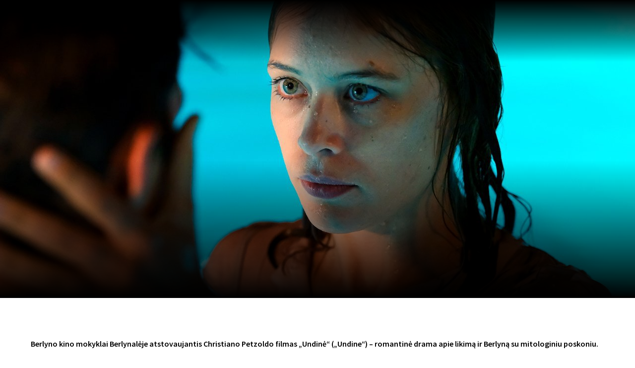

--- FILE ---
content_type: text/html; charset=UTF-8
request_url: https://scanorama.lt/en/news/christiano-petzoldo-undine-slapia-bet-ne-skysta-meiles-istorija
body_size: 124292
content:
<!DOCTYPE html>
<html xmlns:og="http://ogp.me/ns#" lang="en">

<head>
    
    <meta charset="utf-8" />
<meta name="viewport" content="width=device-width, initial-scale=1.0, maximum-scale=1.0" />


<meta property="og:type" content="website">
<meta property="og:site_name" content="Scanorama" />
<meta property="og:locale" content="en" />
<link rel="icon" type="image/x-icon" href="https://octafest.fra1.digitaloceanspaces.com/scanorama/festival-icons/favicon/favicon.ico">

<meta property="og:locale:alternate" content="lt" />
<meta property="og:locale:alternate" content="en" />

<meta property="title" content="Christiano Petzoldo „Undinė“: šlapia, bet ne skysta meilės istorija" />
<meta property="og:title" content="Christiano Petzoldo „Undinė“: šlapia, bet ne skysta meilės istorija" />

<meta property="description" content="Berlyno kino mokyklai Berlynalėje atstovaujantis Christiano Petzoldo filmas „Undinė“ („Undine“) – romantinė drama apie likimą ir Berlyną su..." />
<meta property="og:description" content="Berlyno kino mokyklai Berlynalėje atstovaujantis Christiano Petzoldo filmas „Undinė“ („Undine“) – romantinė drama apie likimą ir Berlyną su..." />


<meta property="og:url" content="https://scanorama.lt/en/news/christiano-petzoldo-undine-slapia-bet-ne-skysta-meiles-istorija" />

<meta property="og:image" content="https://octafest.fra1.digitaloceanspaces.com/scanorama/posts/christiano-petzoldo-undine-slapia-bet-ne-skysta-meiles-istorija/cover/e4f973d1-5fba-4487-bf05-4d4b2644e0fb.jpg" />
<meta property="og:image:width" content="1920" />
<meta property="og:image:height" content="600" />


<!-- Plausible Start -->
<script defer data-domain="scanorama.lt" src="https://plausible-octafest.themykolas.com/js/script.file-downloads.outbound-links.js"></script>
<script>window.plausible = window.plausible || function() { (window.plausible.q = window.plausible.q || []).push(arguments) }</script>
<!-- Plausible End -->
<script data-ad-client="ca-pub-4356914088411055" async src="https://pagead2.googlesyndication.com/pagead/js/adsbygoogle.js"></script>
<!-- Meta Pixel Code -->
<meta name="facebook-domain-verification" content="hyy883pvu7x7glh077hiecpd5ywb28" />
<script>
    ! function(f, b, e, v, n, t, s) {
        if (f.fbq) return;
        n = f.fbq = function() {
            n.callMethod ?
                n.callMethod.apply(n, arguments) : n.queue.push(arguments)
        };
        if (!f._fbq) f._fbq = n;
        n.push = n;
        n.loaded = !0;
        n.version = '2.0';
        n.queue = [];
        t = b.createElement(e);
        t.async = !0;
        t.src = v;
        s = b.getElementsByTagName(e)[0];
        s.parentNode.insertBefore(t, s)
    }(window, document, 'script',
        'https://connect.facebook.net/en_US/fbevents.js');
    fbq('init', '1454117305226858');
    fbq('track', 'PageView');
</script>
<noscript>
    <img height="1" width="1"
        src="https://www.facebook.com/tr?id=1454117305226858&ev=PageView&noscript=1" />
</noscript>
<!-- End Meta Pixel Code -->


<script type="text/javascript">
    var Ziggy = {
        namedRoutes: {"debugbar.openhandler":{"uri":"_debugbar\/open","methods":["GET","HEAD"],"domain":null},"debugbar.clockwork":{"uri":"_debugbar\/clockwork\/{id}","methods":["GET","HEAD"],"domain":null},"debugbar.telescope":{"uri":"_debugbar\/telescope\/{id}","methods":["GET","HEAD"],"domain":null},"debugbar.assets.css":{"uri":"_debugbar\/assets\/stylesheets","methods":["GET","HEAD"],"domain":null},"debugbar.assets.js":{"uri":"_debugbar\/assets\/javascript","methods":["GET","HEAD"],"domain":null},"debugbar.cache.delete":{"uri":"_debugbar\/cache\/{key}\/{tags?}","methods":["DELETE"],"domain":null},"generated::wf6N3DgKY8oROq30":{"uri":"larabug-api\/javascript-report","methods":["POST"],"domain":null},"stancl.tenancy.asset":{"uri":"tenancy\/assets\/{path?}","methods":["GET","HEAD"],"domain":null},"generated::Uh0dv8osovCO7C7q":{"uri":"\/","methods":["GET","HEAD"],"domain":"127.0.0.1"},"generated::MolEUuKvZjt7ua8Q":{"uri":"{any}","methods":["GET","HEAD"],"domain":"127.0.0.1"},"generated::f7YgfZkM8wjCsIrR":{"uri":"\/","methods":["GET","HEAD"],"domain":"localhost"},"generated::9nl96ANr576Cb7ib":{"uri":"{any}","methods":["GET","HEAD"],"domain":"localhost"},"generated::0NZwlOMNWqWuzaux":{"uri":"\/","methods":["GET","HEAD"],"domain":"octafest.com"},"generated::aDEqqWGWmKU5EMi7":{"uri":"{any}","methods":["GET","HEAD"],"domain":"octafest.com"},"generated::lJVgGFCkPcXivgtB":{"uri":"\/","methods":["GET","HEAD"],"domain":"octafest.test"},"generated::wbrM7qQPH5gZbiv4":{"uri":"{any}","methods":["GET","HEAD"],"domain":"octafest.test"},"generated::sKqAJH09vXENZ0oe":{"uri":"\/","methods":["GET","HEAD"],"domain":"www.octafest.com"},"generated::UmVIWNrqWZwy0fRM":{"uri":"{any}","methods":["GET","HEAD"],"domain":"www.octafest.com"},"generated::BO8WkcUGXXsSCEfG":{"uri":"login\/callback\/{provider}","methods":["GET","HEAD"],"domain":null},"login.provider":{"uri":"login-redirect\/{provider}\/{area}","methods":["GET","HEAD"],"domain":null},"register.provider":{"uri":"register-redirect\/{provider}\/{area}\/{token?}\/{email?}","methods":["GET","HEAD"],"domain":null},"generated::99PsjKBv3VAYuNqo":{"uri":"robots.txt","methods":["GET","HEAD"],"domain":null},"generated::IvIHsjNpuVaJQ9Sm":{"uri":"sitemap","methods":["GET","HEAD"],"domain":null},"generated::fz07wNTfr1lQzhJM":{"uri":"sitemap\/pages","methods":["GET","HEAD"],"domain":null},"generated::Q51yxPN2UqULOCYy":{"uri":"sitemap\/posts","methods":["GET","HEAD"],"domain":null},"generated::b2DPtFV6oj1nRcme":{"uri":"sitemap\/edition\/{edition}\/films","methods":["GET","HEAD"],"domain":null},"generated::UNPYMxLzDp4R2AlX":{"uri":"sitemap\/archive\/{edition}\/films","methods":["GET","HEAD"],"domain":null},"generated::BfTvoMbH4uMABtM8":{"uri":"sitemap.xml","methods":["GET","HEAD"],"domain":null},"generated::C8lnwaO0DOAJEMCr":{"uri":"sitemap\/pages.xml","methods":["GET","HEAD"],"domain":null},"generated::yHZxxJAHTmRMmOM3":{"uri":"sitemap\/posts.xml","methods":["GET","HEAD"],"domain":null},"generated::nLBqruIyFiQc1JZ4":{"uri":"sitemap\/edition\/{edition}\/films.xml","methods":["GET","HEAD"],"domain":null},"generated::URmppAQgbhMxnidA":{"uri":"sitemap\/archive\/{edition}\/films.xml","methods":["GET","HEAD"],"domain":null},"app.contact-us.store":{"uri":"contact-us","methods":["POST"],"domain":null},"app.volunteers.store":{"uri":"volunteers","methods":["POST"],"domain":null},"app.press-accreditation-form.store":{"uri":"press-accreditation-form","methods":["POST"],"domain":null},"app.audience-choice.store":{"uri":"audience-choice-form","methods":["POST"],"domain":null},"app.mailchimp-subscribe.store":{"uri":"mailchimp-subscribe","methods":["POST"],"domain":null},"app.film-submissions.store":{"uri":"film-submissions","methods":["POST"],"domain":null},"app.accreditation-scan.store":{"uri":"accreditation-scan\/{accreditation}","methods":["POST"],"domain":null},"app.":{"uri":"my-festival-area\/logout","methods":["POST"],"domain":null},"admin.403":{"uri":"admin\/403","methods":["GET","HEAD"],"domain":null},"admin.login":{"uri":"admin\/login","methods":["GET","HEAD"],"domain":null},"admin.":{"uri":"admin\/login","methods":["POST"],"domain":null},"admin.logout":{"uri":"admin\/logout","methods":["POST"],"domain":null},"admin.password.request":{"uri":"admin\/password\/reset","methods":["GET","HEAD"],"domain":null},"admin.password.email.sent":{"uri":"admin\/password\/reset\/sent\/{email}\/{status}","methods":["GET","HEAD"],"domain":null},"admin.password.email":{"uri":"admin\/password\/email","methods":["POST"],"domain":null},"admin.password.reset":{"uri":"admin\/password\/reset\/{token}\/{email}","methods":["GET","HEAD"],"domain":null},"admin.password.update":{"uri":"admin\/password\/reset","methods":["POST"],"domain":null},"admin.incorrect.link":{"uri":"admin\/incorrect-link","methods":["GET","HEAD"],"domain":null},"admin.register.step":{"uri":"admin\/register-setup\/{step}","methods":["GET","HEAD"],"domain":null},"admin.register.show.invite":{"uri":"admin\/register\/{token}\/{email}","methods":["GET","HEAD"],"domain":null},"admin.register.invited":{"uri":"admin\/register\/{token}","methods":["PUT"],"domain":null},"admin.index":{"uri":"admin","methods":["GET","HEAD"],"domain":null},"admin.icons-show.index":{"uri":"admin\/icons-show","methods":["GET","HEAD"],"domain":null},"admin.teams.index":{"uri":"admin\/teams","methods":["GET","HEAD"],"domain":null},"admin.user-team-reassign":{"uri":"admin\/user-team-reassign","methods":["GET","HEAD"],"domain":null},"admin.assign-user-to-team":{"uri":"admin\/assign-user-to-team\/{user}\/{team}","methods":["POST"],"domain":null},"admin.revoke-user-access":{"uri":"admin\/revoke-user-access\/{user}","methods":["DELETE"],"domain":null},"admin.teams.create":{"uri":"admin\/teams-create\/{type}\/create","methods":["GET","HEAD"],"domain":null},"admin.teams.store":{"uri":"admin\/teams-create\/{type}","methods":["POST"],"domain":null},"admin.team-visitors.show":{"uri":"admin\/teams\/visitors","methods":["GET","HEAD"],"domain":null},"admin.teams.show":{"uri":"admin\/teams\/{team}","methods":["GET","HEAD"],"domain":null},"admin.teams.edit":{"uri":"admin\/teams\/{team}\/edit","methods":["GET","HEAD"],"domain":null},"admin.teams.update":{"uri":"admin\/teams\/{team}","methods":["PUT"],"domain":null},"admin.teams.delete":{"uri":"admin\/teams\/{team}","methods":["DELETE"],"domain":null},"admin.team-invite-user.create":{"uri":"admin\/team-invite-user\/{team}","methods":["GET","HEAD"],"domain":null},"admin.team-invite-user.store":{"uri":"admin\/team-invite-user\/{team}","methods":["POST"],"domain":null},"admin.resend-user-invite":{"uri":"admin\/resend-user-invite\/{admin}","methods":["PUT"],"domain":null},"admin.admin-public-data-setup.update":{"uri":"admin\/users-public-data-setup\/{admin}","methods":["PUT"],"domain":null},"admin.admin-public-data-setup.edit":{"uri":"admin\/users-public-data-setup\/{admin}\/edit","methods":["GET","HEAD"],"domain":null},"admin.contact-details-setup.update":{"uri":"admin\/contact-details-setup\/{admin}","methods":["PUT"],"domain":null},"admin.contact-details-setup.edit":{"uri":"admin\/contact-details-setup\/{admin}\/edit","methods":["GET","HEAD"],"domain":null},"admin.admin-public-data.update":{"uri":"admin\/users-public-data\/{admin}","methods":["PUT"],"domain":null},"admin.admin-public-data.edit":{"uri":"admin\/users-public-data\/{admin}\/edit","methods":["GET","HEAD"],"domain":null},"admin.contact-details.update":{"uri":"admin\/contact-details\/{admin}","methods":["PUT"],"domain":null},"admin.contact-details.edit":{"uri":"admin\/contact-details\/{admin}\/edit","methods":["GET","HEAD"],"domain":null},"admin.user-password.update":{"uri":"admin\/user-password\/{admin}","methods":["PUT"],"domain":null},"admin.user-password.edit":{"uri":"admin\/user-password\/{admin}\/edit","methods":["GET","HEAD"],"domain":null},"admin.dashboard-user.update":{"uri":"admin\/dashboard-user\/{admin}","methods":["PUT"],"domain":null},"admin.dashboard-user.edit":{"uri":"admin\/dashboard-user\/{admin}\/edit","methods":["GET","HEAD"],"domain":null},"admin.generated::ySYIEn0U9lopOwoe":{"uri":"admin\/user-info\/accreditation\/{accreditation}","methods":["GET","HEAD"],"domain":null},"admin.generated::OziA4KoBt58bMG59":{"uri":"admin\/user-info\/{user}","methods":["GET","HEAD"],"domain":null},"admin.user-info.permissions.show":{"uri":"admin\/user-info\/{user}\/permission","methods":["GET","HEAD"],"domain":null},"admin.generated::AbbjlIceUhN0dwll":{"uri":"admin\/user-info\/{user}\/overview","methods":["GET","HEAD"],"domain":null},"admin.generated::j1r3Dm3aTGERLoHX":{"uri":"admin\/user-info\/{user}\/overview","methods":["POST"],"domain":null},"admin.generated::yBx0D6Tkg6zoUeJG":{"uri":"admin\/user-info\/{user}\/accreditation","methods":["GET","HEAD"],"domain":null},"admin.generated::h2mwJvigkJHm21Qr":{"uri":"admin\/user-info\/{user}\/approve-contact-details","methods":["GET","HEAD"],"domain":null},"admin.generated::atxNW3G0FgAV54zP":{"uri":"admin\/user-info\/{user}\/decline-contact-details","methods":["GET","HEAD"],"domain":null},"admin.off-season.index":{"uri":"admin\/off-season","methods":["GET","HEAD"],"domain":null},"admin.off-season-published.store":{"uri":"admin\/off-season-published","methods":["POST"],"domain":null},"admin.off-season-published.destroy":{"uri":"admin\/off-season-published","methods":["DELETE"],"domain":null},"admin.off-season-cities.index":{"uri":"admin\/off-season\/cities","methods":["GET","HEAD"],"domain":null},"admin.off-season-cities.store":{"uri":"admin\/off-season\/cities","methods":["POST"],"domain":null},"admin.off-season-cities.create":{"uri":"admin\/off-season\/cities\/create","methods":["GET","HEAD"],"domain":null},"admin.off-season-cities.destroy":{"uri":"admin\/off-season\/cities\/{city}","methods":["DELETE"],"domain":null},"admin.off-season-venues.store":{"uri":"admin\/off-season\/venues\/{city}","methods":["POST"],"domain":null},"admin.off-season-venues.create":{"uri":"admin\/off-season\/venues\/{city}\/create","methods":["GET","HEAD"],"domain":null},"admin.off-season-venues.destroy":{"uri":"admin\/off-season\/venues\/{city}\/{venue}","methods":["DELETE"],"domain":null},"admin.off-season-films.index":{"uri":"admin\/off-season\/films","methods":["GET","HEAD"],"domain":null},"admin.off-season-films.store":{"uri":"admin\/off-season\/films","methods":["POST"],"domain":null},"admin.off-season-films.create":{"uri":"admin\/off-season\/films\/create","methods":["GET","HEAD"],"domain":null},"admin.off-season-films.edit":{"uri":"admin\/off-season\/films\/{film}","methods":["GET","HEAD"],"domain":null},"admin.off-season-films.destroy":{"uri":"admin\/off-season\/films\/{film}","methods":["DELETE"],"domain":null},"admin.off-season-film-cities.store":{"uri":"admin\/off-season\/films-cities\/{film}","methods":["POST"],"domain":null},"admin.off-season-film-cities.create":{"uri":"admin\/off-season\/films-cities\/{film}\/create","methods":["GET","HEAD"],"domain":null},"admin.off-season-film-cities.destroy":{"uri":"admin\/off-season\/films-cities\/{film}\/{city}","methods":["DELETE"],"domain":null},"admin.off-season-film-city-screenings.store":{"uri":"admin\/off-season\/films-city-screenings\/{film}\/{city}","methods":["POST"],"domain":null},"admin.off-season-film-city-screenings.create":{"uri":"admin\/off-season\/films-city-screenings\/{film}\/{city}\/create","methods":["GET","HEAD"],"domain":null},"admin.off-season-film-city-screenings.edit":{"uri":"admin\/off-season\/films-city-screenings\/{film}\/{city}\/{screening}\/edit","methods":["GET","HEAD"],"domain":null},"admin.off-season-film-city-screenings.update":{"uri":"admin\/off-season\/films-city-screenings\/{film}\/{city}\/{screening}","methods":["PUT"],"domain":null},"admin.off-season-film-city-screenings.destroy":{"uri":"admin\/off-season\/films-city-screenings\/{film}\/{city}\/{screening}","methods":["DELETE"],"domain":null},"admin.competitions.index":{"uri":"admin\/competitions","methods":["GET","HEAD"],"domain":null},"admin.competition-awards.index":{"uri":"admin\/competition-awards","methods":["GET","HEAD"],"domain":null},"admin.competition-awards.store":{"uri":"admin\/competition-awards","methods":["POST"],"domain":null},"admin.competition-awards.create":{"uri":"admin\/competition-awards\/create","methods":["GET","HEAD"],"domain":null},"admin.competition-awards.update":{"uri":"admin\/competition-awards\/{award}","methods":["PUT"],"domain":null},"admin.competition-awards.edit":{"uri":"admin\/competition-awards\/{award}\/edit","methods":["GET","HEAD"],"domain":null},"admin.competition-awards.destroy":{"uri":"admin\/competition-awards\/{award}","methods":["DELETE"],"domain":null},"admin.competition-winners.index":{"uri":"admin\/competition-winners","methods":["GET","HEAD"],"domain":null},"admin.competition-winners.store":{"uri":"admin\/competition-winners","methods":["POST"],"domain":null},"admin.competition-winners.create":{"uri":"admin\/competition-winners\/create","methods":["GET","HEAD"],"domain":null},"admin.competition-winners.update":{"uri":"admin\/competition-winners\/{item}","methods":["PUT"],"domain":null},"admin.competition-winners.edit":{"uri":"admin\/competition-winners\/{item}\/edit","methods":["GET","HEAD"],"domain":null},"admin.competition-winners.destroy":{"uri":"admin\/competition-winners\/{item}","methods":["DELETE"],"domain":null},"admin.distribution.index":{"uri":"admin\/distribution","methods":["GET","HEAD"],"domain":null},"admin.distribution.update":{"uri":"admin\/distribution\/{distribution}","methods":["PUT"],"domain":null},"admin.distribution-covers.index":{"uri":"admin\/distribution\/{distribution}\/covers","methods":["GET","HEAD"],"domain":null},"admin.distribution-covers.update":{"uri":"admin\/distribution\/{distribution}\/covers","methods":["PUT"],"domain":null},"admin.published-distribution.store":{"uri":"admin\/distribution\/{distribution}\/published","methods":["POST"],"domain":null},"admin.published-distribution.destroy":{"uri":"admin\/distribution\/{distribution}\/published","methods":["DELETE"],"domain":null},"admin.distribution-vod.index":{"uri":"admin\/distribution\/{distribution}\/vod","methods":["GET","HEAD"],"domain":null},"admin.distribution-vod.store":{"uri":"admin\/distribution\/{distribution}\/vod","methods":["POST"],"domain":null},"admin.distribution-vod.create":{"uri":"admin\/distribution\/{distribution}\/vod\/create","methods":["GET","HEAD"],"domain":null},"admin.distribution-vod.update":{"uri":"admin\/distribution\/{distribution}\/vod\/{platform}","methods":["PUT"],"domain":null},"admin.distribution-vod.destroy":{"uri":"admin\/distribution\/{distribution}\/vod\/{platform}","methods":["DELETE"],"domain":null},"admin.distribution-vod.edit":{"uri":"admin\/distribution\/{distribution}\/vod\/{platform}\/edit","methods":["GET","HEAD"],"domain":null},"admin.distribution-films.index":{"uri":"admin\/distribution\/{distribution}\/films","methods":["GET","HEAD"],"domain":null},"admin.distribution-films.store":{"uri":"admin\/distribution\/{distribution}\/films","methods":["POST"],"domain":null},"admin.distribution-films.create":{"uri":"admin\/distribution\/{distribution}\/films\/create","methods":["GET","HEAD"],"domain":null},"admin.distribution-films.update":{"uri":"admin\/distribution\/{distribution}\/films\/{distributed_film}","methods":["PUT"],"domain":null},"admin.distribution-films.destroy":{"uri":"admin\/distribution\/{distribution}\/films\/{distributed_film}","methods":["DELETE"],"domain":null},"admin.distribution-films.edit":{"uri":"admin\/distribution\/{distribution}\/films\/{distributed_film}\/edit","methods":["GET","HEAD"],"domain":null},"admin.distribution-features.update":{"uri":"admin\/distribution\/{distribution}\/featured-films","methods":["PUT"],"domain":null},"admin.distribution-features.edit":{"uri":"admin\/distribution\/{distribution}\/featured-films\/edit","methods":["GET","HEAD"],"domain":null},"admin.festival-editions.index":{"uri":"admin\/festival-editions","methods":["GET","HEAD"],"domain":null},"admin.festival-editions.store":{"uri":"admin\/festival-editions","methods":["POST"],"domain":null},"admin.festival-editions.reorder":{"uri":"admin\/festival-editions\/reorder","methods":["POST"],"domain":null},"admin.festival-editions.create":{"uri":"admin\/festival-editions\/create","methods":["GET","HEAD"],"domain":null},"admin.festival-editions.show":{"uri":"admin\/festival-editions\/{edition}","methods":["GET","HEAD"],"domain":null},"admin.festival-editions.update":{"uri":"admin\/festival-editions\/{edition}","methods":["PUT"],"domain":null},"admin.festival-editions.destroy":{"uri":"admin\/festival-editions\/{edition}","methods":["DELETE"],"domain":null},"admin.festival-editions.edit":{"uri":"admin\/festival-editions\/{edition}\/edit","methods":["GET","HEAD"],"domain":null},"admin.active-edition.store":{"uri":"admin\/active-edition","methods":["POST"],"domain":null},"admin.active-edition.destroy":{"uri":"admin\/active-edition\/{edition}","methods":["DELETE"],"domain":null},"admin.published-edition-program.store":{"uri":"admin\/published-edition-program","methods":["POST"],"domain":null},"admin.published-edition-program.destroy":{"uri":"admin\/published-edition-program\/{edition}","methods":["DELETE"],"domain":null},"admin.published-edition-schedule.store":{"uri":"admin\/published-edition-schedule","methods":["POST"],"domain":null},"admin.published-edition-schedule.destroy":{"uri":"admin\/published-edition-schedule\/{edition}","methods":["DELETE"],"domain":null},"admin.edition-covers.index":{"uri":"admin\/festival-editions\/{edition}\/covers","methods":["GET","HEAD"],"domain":null},"admin.edition-covers.update":{"uri":"admin\/festival-editions\/{edition}\/covers","methods":["PUT"],"domain":null},"admin.field-awards":{"uri":"admin\/fields-awards","methods":["GET","HEAD"],"domain":null},"admin.field-competition-awards":{"uri":"admin\/fields-competition-awards","methods":["GET","HEAD"],"domain":null},"admin.field-distributed-films":{"uri":"admin\/fields-distributed-films\/{edition}","methods":["GET","HEAD"],"domain":null},"admin.field-off-season-films":{"uri":"admin\/fields-off-season-films\/{edition}","methods":["GET","HEAD"],"domain":null},"admin.field-people":{"uri":"admin\/fields-people","methods":["GET","HEAD"],"domain":null},"admin.generated::o2yFJ3ISdvOQ3A8x":{"uri":"admin\/field-select-user\/{edition}","methods":["GET","HEAD"],"domain":null},"admin.generated::SnwnP6a7a2Hjeh7f":{"uri":"admin\/field-select-sponsor\/{edition}","methods":["GET","HEAD"],"domain":null},"admin.posts.index":{"uri":"admin\/posts","methods":["GET","HEAD"],"domain":null},"admin.posts.store":{"uri":"admin\/posts","methods":["POST"],"domain":null},"admin.posts.create":{"uri":"admin\/posts\/create","methods":["GET","HEAD"],"domain":null},"admin.posts.update":{"uri":"admin\/posts\/{post}","methods":["PUT"],"domain":null},"admin.posts.destroy":{"uri":"admin\/posts\/{post}","methods":["DELETE"],"domain":null},"admin.posts.edit":{"uri":"admin\/posts\/{post}\/edit","methods":["GET","HEAD"],"domain":null},"admin.published-posts.store":{"uri":"admin\/published-posts","methods":["POST"],"domain":null},"admin.published-posts.destroy":{"uri":"admin\/published-posts\/{post}","methods":["DELETE"],"domain":null},"admin.recommendations.store":{"uri":"admin\/recommendations","methods":["POST"],"domain":null},"admin.recommendations.create":{"uri":"admin\/recommendations\/create","methods":["GET","HEAD"],"domain":null},"admin.recommendations.update":{"uri":"admin\/recommendations\/{recommendation}","methods":["PUT"],"domain":null},"admin.recommendations.destroy":{"uri":"admin\/recommendations\/{recommendation}","methods":["DELETE"],"domain":null},"admin.recommendations.edit":{"uri":"admin\/recommendations\/{recommendation}\/edit","methods":["GET","HEAD"],"domain":null},"admin.settings.index":{"uri":"admin\/settings","methods":["GET","HEAD"],"domain":null},"admin.generated::tnutA8aN2jqFRlUV":{"uri":"admin\/settings\/octa-setting\/{octaSetting}","methods":["GET","HEAD"],"domain":null},"admin.generated::CXcH7EaKV3QUOOQ9":{"uri":"admin\/settings\/octa-setting\/{octaSetting}","methods":["PUT"],"domain":null},"admin.generated::XDH4MlqOLZZ0KXUn":{"uri":"admin\/settings\/octa-language\/{octaSetting}","methods":["DELETE"],"domain":null},"admin.rich-text-files.store":{"uri":"admin\/rich-text-files","methods":["POST"],"domain":null},"admin.rich-text-files.destroy":{"uri":"admin\/rich-text-files","methods":["DELETE"],"domain":null},"admin.rich-text-images.store":{"uri":"admin\/rich-text-images","methods":["POST"],"domain":null},"admin.rich-text-images.destroy":{"uri":"admin\/rich-text-images","methods":["DELETE"],"domain":null},"admin.generated::uy9uOD5PcZVi4h2P":{"uri":"admin\/user-accreditation-get","methods":["GET","HEAD"],"domain":null},"admin.user-accreditation-get-user":{"uri":"admin\/user-accreditation-get\/{user}","methods":["GET","HEAD"],"domain":null},"admin.partner-accreditation-download":{"uri":"admin\/partner-accreditation-get\/{accreditation}","methods":["GET","HEAD"],"domain":null},"admin.sponsors.index":{"uri":"admin\/patrons","methods":["GET","HEAD"],"domain":null},"admin.sponsors.create":{"uri":"admin\/patrons\/create","methods":["GET","HEAD"],"domain":null},"admin.sponsors.store":{"uri":"admin\/patrons","methods":["POST"],"domain":null},"admin.category-sponsors.create":{"uri":"admin\/patrons\/category\/create-patron","methods":["GET","HEAD"],"domain":null},"admin.category-sponsors.store":{"uri":"admin\/patrons\/category\/{category}","methods":["POST"],"domain":null},"admin.sponsors.update":{"uri":"admin\/patrons\/{sponsor}","methods":["PUT"],"domain":null},"admin.sponsors.destroy":{"uri":"admin\/patrons\/{sponsor}","methods":["DELETE"],"domain":null},"admin.sponsors.edit":{"uri":"admin\/patrons\/{sponsor}\/edit","methods":["GET","HEAD"],"domain":null},"admin.sponsor-categories.store":{"uri":"admin\/patrons-categories","methods":["POST"],"domain":null},"admin.sponsor-categories.create":{"uri":"admin\/patrons-categories\/create","methods":["GET","HEAD"],"domain":null},"admin.sponsor-categories-order.update":{"uri":"admin\/patrons-categories\/order","methods":["PUT"],"domain":null},"admin.sponsor-categories-items.destroy":{"uri":"admin\/patrons-categories\/items\/{sponsor}","methods":["DELETE"],"domain":null},"admin.sponsor-categories.update":{"uri":"admin\/patrons-categories\/{category}","methods":["PUT"],"domain":null},"admin.sponsor-categories.destroy":{"uri":"admin\/patrons-categories\/{category}","methods":["DELETE"],"domain":null},"admin.sponsor-categories.edit":{"uri":"admin\/patrons-categories\/{category}\/edit","methods":["GET","HEAD"],"domain":null},"admin.sponsor-featured-categories.store":{"uri":"admin\/patrons-featured-categories\/{category}","methods":["POST"],"domain":null},"admin.sponsor-featured-categories.destroy":{"uri":"admin\/patrons-featured-categories\/{category}","methods":["DELETE"],"domain":null},"admin.sponsor-categories-items.update":{"uri":"admin\/patrons-categories\/{category}\/items","methods":["PUT"],"domain":null},"admin.sponsor-categories-rows.update":{"uri":"admin\/patrons-categories\/{category}\/rows","methods":["PUT"],"domain":null},"admin.recommendation-sponsors.index":{"uri":"admin\/recommendation-sponsors","methods":["GET","HEAD"],"domain":null},"admin.recommendation-sponsors.store":{"uri":"admin\/recommendation-sponsors\/{recommendation}","methods":["POST"],"domain":null},"admin.selection-sponsors.index":{"uri":"admin\/selection-sponsors","methods":["GET","HEAD"],"domain":null},"admin.selection-sponsors.store":{"uri":"admin\/selection-sponsors\/{selection}","methods":["POST"],"domain":null},"admin.tags.index":{"uri":"admin\/tags","methods":["GET","HEAD"],"domain":null},"admin.icons.index":{"uri":"admin\/icons","methods":["GET","HEAD"],"domain":null},"admin.icons.store":{"uri":"admin\/icons","methods":["POST"],"domain":null},"admin.icons.create":{"uri":"admin\/icons\/create","methods":["GET","HEAD"],"domain":null},"admin.icons.update":{"uri":"admin\/icons\/{icon}","methods":["PUT"],"domain":null},"admin.icons.edit":{"uri":"admin\/icons\/{icon}\/edit","methods":["GET","HEAD"],"domain":null},"admin.icons.destroy":{"uri":"admin\/icons\/{icon}","methods":["DELETE"],"domain":null},"admin.age-restrictions.index":{"uri":"admin\/age-restrictions","methods":["GET","HEAD"],"domain":null},"admin.age-restrictions.store":{"uri":"admin\/age-restrictions","methods":["POST"],"domain":null},"admin.age-restrictions.create":{"uri":"admin\/age-restrictions\/create","methods":["GET","HEAD"],"domain":null},"admin.age-restrictions.update":{"uri":"admin\/age-restrictions\/{age_restriction}","methods":["PUT"],"domain":null},"admin.age-restrictions.edit":{"uri":"admin\/age-restrictions\/{age_restriction}\/edit","methods":["GET","HEAD"],"domain":null},"admin.age-restrictions.destroy":{"uri":"admin\/age-restrictions\/{age_restriction}","methods":["DELETE"],"domain":null},"admin.age-restrictions-merge.create":{"uri":"admin\/age-restrictions-merge\/{item}\/create","methods":["GET","HEAD"],"domain":null},"admin.age-restrictions-merge.store":{"uri":"admin\/age-restrictions-merge\/{item}","methods":["POST"],"domain":null},"admin.cities.index":{"uri":"admin\/cities","methods":["GET","HEAD"],"domain":null},"admin.cities.store":{"uri":"admin\/cities","methods":["POST"],"domain":null},"admin.cities.create":{"uri":"admin\/cities\/create","methods":["GET","HEAD"],"domain":null},"admin.cities.update":{"uri":"admin\/cities\/{city}","methods":["PUT"],"domain":null},"admin.cities.edit":{"uri":"admin\/cities\/{city}\/edit","methods":["GET","HEAD"],"domain":null},"admin.cities.destroy":{"uri":"admin\/cities\/{city}","methods":["DELETE"],"domain":null},"admin.city-venues.store":{"uri":"admin\/venues\/{city}","methods":["POST"],"domain":null},"admin.city-venues.create":{"uri":"admin\/venues\/{city}\/create","methods":["GET","HEAD"],"domain":null},"admin.city-venues.update":{"uri":"admin\/venues\/{city}\/venue\/{venue}","methods":["PUT"],"domain":null},"admin.city-venues.edit":{"uri":"admin\/venues\/{city}\/venue\/{venue}\/edit","methods":["GET","HEAD"],"domain":null},"admin.city-venues.destroy":{"uri":"admin\/venues\/{city}\/venue\/{venue}","methods":["DELETE"],"domain":null},"admin.genres.index":{"uri":"admin\/genres","methods":["GET","HEAD"],"domain":null},"admin.genres.store":{"uri":"admin\/genres","methods":["POST"],"domain":null},"admin.genres.create":{"uri":"admin\/genres\/create","methods":["GET","HEAD"],"domain":null},"admin.genres.update":{"uri":"admin\/genres\/{genre}","methods":["PUT"],"domain":null},"admin.genres.edit":{"uri":"admin\/genres\/{genre}\/edit","methods":["GET","HEAD"],"domain":null},"admin.genres.destroy":{"uri":"admin\/genres\/{genre}","methods":["DELETE"],"domain":null},"admin.genres-merge.create":{"uri":"admin\/genres-merge\/{item}\/create","methods":["GET","HEAD"],"domain":null},"admin.genres-merge.store":{"uri":"admin\/genres-merge\/{item}","methods":["POST"],"domain":null},"admin.post-categories.index":{"uri":"admin\/post-categories","methods":["GET","HEAD"],"domain":null},"admin.post-categories.store":{"uri":"admin\/post-categories","methods":["POST"],"domain":null},"admin.post-categories.create":{"uri":"admin\/post-categories\/create","methods":["GET","HEAD"],"domain":null},"admin.post-categories.update":{"uri":"admin\/post-categories\/{post_category}","methods":["PUT"],"domain":null},"admin.post-categories.edit":{"uri":"admin\/post-categories\/{post_category}\/edit","methods":["GET","HEAD"],"domain":null},"admin.post-categories.destroy":{"uri":"admin\/post-categories\/{post_category}","methods":["DELETE"],"domain":null},"admin.post-categories-merge.create":{"uri":"admin\/post-categories-merge\/{item}\/create","methods":["GET","HEAD"],"domain":null},"admin.post-categories-merge.store":{"uri":"admin\/post-categories-merge\/{item}","methods":["POST"],"domain":null},"admin.post_threads.index":{"uri":"admin\/post-threads","methods":["GET","HEAD"],"domain":null},"admin.post_threads.store":{"uri":"admin\/post-threads","methods":["POST"],"domain":null},"admin.post_threads.create":{"uri":"admin\/post-threads\/create","methods":["GET","HEAD"],"domain":null},"admin.post_threads.update":{"uri":"admin\/post-threads\/{post_thread}","methods":["PUT"],"domain":null},"admin.post_threads.edit":{"uri":"admin\/post-threads\/{post_thread}\/edit","methods":["GET","HEAD"],"domain":null},"admin.post_threads.destroy":{"uri":"admin\/post-threads\/{post_thread}","methods":["DELETE"],"domain":null},"admin.post-threads-merge.create":{"uri":"admin\/post-threads-merge\/{item}\/create","methods":["GET","HEAD"],"domain":null},"admin.post-threads-merge.store":{"uri":"admin\/post-threads-merge\/{item}","methods":["POST"],"domain":null},"admin.peoples.index":{"uri":"admin\/peoples","methods":["GET","HEAD"],"domain":null},"admin.people.index":{"uri":"admin\/people","methods":["GET","HEAD"],"domain":null},"admin.people.store":{"uri":"admin\/people","methods":["POST"],"domain":null},"admin.people.create":{"uri":"admin\/people\/create","methods":["GET","HEAD"],"domain":null},"admin.people.update":{"uri":"admin\/people\/{person}","methods":["PUT"],"domain":null},"admin.people.destroy":{"uri":"admin\/people\/{person}","methods":["DELETE"],"domain":null},"admin.people.edit":{"uri":"admin\/people\/{person}\/edit","methods":["GET","HEAD"],"domain":null},"admin.person-item.store":{"uri":"admin\/person-item\/{person}","methods":["POST"],"domain":null},"admin.person-item.create":{"uri":"admin\/person-item\/{person}\/create","methods":["GET","HEAD"],"domain":null},"admin.person-item.update":{"uri":"admin\/person-item\/{person}\/{item}","methods":["PUT"],"domain":null},"admin.person-item.destroy":{"uri":"admin\/person-item\/{person}\/{item}","methods":["DELETE"],"domain":null},"admin.person-item.edit":{"uri":"admin\/person-item\/{person}\/{item}\/edit","methods":["GET","HEAD"],"domain":null},"admin.person-item-full.store":{"uri":"admin\/person-item-full","methods":["POST"],"domain":null},"admin.person-item-full.create":{"uri":"admin\/person-item-full\/create","methods":["GET","HEAD"],"domain":null},"admin.supportive-texts.store":{"uri":"admin\/supportive-texts","methods":["POST"],"domain":null},"admin.supportive-texts-add.store":{"uri":"admin\/supportive-texts-add\/{person}","methods":["POST"],"domain":null},"admin.supportive-texts-add.create":{"uri":"admin\/supportive-texts-add\/create","methods":["GET","HEAD"],"domain":null},"admin.supportive-texts.create":{"uri":"admin\/supportive-texts\/create","methods":["GET","HEAD"],"domain":null},"admin.supportive-texts.update":{"uri":"admin\/supportive-texts\/{item}","methods":["PUT"],"domain":null},"admin.supportive-texts.destroy":{"uri":"admin\/supportive-texts\/{item}","methods":["DELETE"],"domain":null},"admin.supportive-texts.edit":{"uri":"admin\/supportive-texts\/{item}\/edit","methods":["GET","HEAD"],"domain":null},"admin.people-roles.index":{"uri":"admin\/people-roles","methods":["GET","HEAD"],"domain":null},"admin.people-roles.store":{"uri":"admin\/people-roles","methods":["POST"],"domain":null},"admin.people-roles.create":{"uri":"admin\/people-roles\/create","methods":["GET","HEAD"],"domain":null},"admin.people-roles.update":{"uri":"admin\/people-roles\/{role}","methods":["PUT"],"domain":null},"admin.people-roles.destroy":{"uri":"admin\/people-roles\/{role}","methods":["DELETE"],"domain":null},"admin.people-roles.edit":{"uri":"admin\/people-roles\/{role}\/edit","methods":["GET","HEAD"],"domain":null},"admin.film-awards.store":{"uri":"admin\/film-awards\/{festival}","methods":["POST"],"domain":null},"admin.film-awards.create":{"uri":"admin\/film-awards\/{festival}\/create","methods":["GET","HEAD"],"domain":null},"admin.film-awards.update":{"uri":"admin\/film-awards\/{item}","methods":["PUT"],"domain":null},"admin.film-awards.destroy":{"uri":"admin\/film-awards\/{item}","methods":["DELETE"],"domain":null},"admin.film-awards.edit":{"uri":"admin\/film-awards\/{item}\/edit","methods":["GET","HEAD"],"domain":null},"admin.film-awards-create.store":{"uri":"admin\/film-awards-create","methods":["POST"],"domain":null},"admin.film-awards-create.create":{"uri":"admin\/film-awards-create\/create","methods":["GET","HEAD"],"domain":null},"admin.tags-awards.index":{"uri":"admin\/tags-awards","methods":["GET","HEAD"],"domain":null},"admin.external-festivals.index":{"uri":"admin\/external-festivals","methods":["GET","HEAD"],"domain":null},"admin.external-festivals.store":{"uri":"admin\/external-festivals","methods":["POST"],"domain":null},"admin.external-festivals.create":{"uri":"admin\/external-festivals\/create","methods":["GET","HEAD"],"domain":null},"admin.external-festivals.update":{"uri":"admin\/external-festivals\/{festival}","methods":["PUT"],"domain":null},"admin.external-festivals.edit":{"uri":"admin\/external-festivals\/{festival}\/edit","methods":["GET","HEAD"],"domain":null},"admin.external-festivals.destroy":{"uri":"admin\/external-festivals\/{festival}","methods":["DELETE"],"domain":null},"admin.award-descriptions.index":{"uri":"admin\/award-descriptions","methods":["GET","HEAD"],"domain":null},"admin.award-descriptions.store":{"uri":"admin\/award-descriptions","methods":["POST"],"domain":null},"admin.award-descriptions.create":{"uri":"admin\/award-descriptions\/create","methods":["GET","HEAD"],"domain":null},"admin.award-descriptions.update":{"uri":"admin\/award-descriptions\/{description}","methods":["PUT"],"domain":null},"admin.award-descriptions.edit":{"uri":"admin\/award-descriptions\/{description}\/edit","methods":["GET","HEAD"],"domain":null},"admin.award-descriptions.destroy":{"uri":"admin\/award-descriptions\/{description}","methods":["DELETE"],"domain":null},"admin.selections.index":{"uri":"admin\/selections","methods":["GET","HEAD"],"domain":null},"admin.selections.create":{"uri":"admin\/selections\/create","methods":["GET","HEAD"],"domain":null},"admin.selections.store":{"uri":"admin\/selections","methods":["POST"],"domain":null},"admin.selections.update":{"uri":"admin\/selections\/{selection}","methods":["PUT"],"domain":null},"admin.selections.destroy":{"uri":"admin\/selections\/{selection}","methods":["DELETE"],"domain":null},"admin.selections.edit":{"uri":"admin\/selections\/{selection}\/edit","methods":["GET","HEAD"],"domain":null},"admin.volunteers-years.index":{"uri":"admin\/volunteer-v1","methods":["GET","HEAD"],"domain":null},"admin.volunteers-v1.index":{"uri":"admin\/volunteer-v1\/{year}","methods":["GET","HEAD"],"domain":null},"admin.volunteers-v1.export":{"uri":"admin\/volunteers-v1\/{year}\/export","methods":["GET","HEAD"],"domain":null},"admin.volunteers-v1.show":{"uri":"admin\/volunteer-v1\/{year}\/team\/{team}","methods":["GET","HEAD"],"domain":null},"admin.decline-volunteer":{"uri":"admin\/volunteer-v1\/volunteers\/{submission}","methods":["DELETE"],"domain":null},"admin.approve-volunteer.create":{"uri":"admin\/volunteer-v1\/approve\/{submission}","methods":["GET","HEAD"],"domain":null},"admin.approve-volunteer.store":{"uri":"admin\/volunteer-v1\/approve\/{submission}","methods":["POST"],"domain":null},"admin.decline-volunteer-v1":{"uri":"admin\/volunteer-v1-old\/volunteers\/{submission}","methods":["DELETE"],"domain":null},"admin.approve-volunteer.create-v1":{"uri":"admin\/volunteer-v1-old\/approve\/{submission}","methods":["GET","HEAD"],"domain":null},"admin.approve-volunteer.store-v1":{"uri":"admin\/volunteer-v1-old\/approve\/{submission}","methods":["POST"],"domain":null},"admin.pages.index":{"uri":"admin\/pages","methods":["GET","HEAD"],"domain":null},"admin.pages.reorder":{"uri":"admin\/pages\/reorder","methods":["POST"],"domain":null},"admin.pages.destroy":{"uri":"admin\/pages\/{page}","methods":["DELETE"],"domain":null},"admin.pages-meta.create":{"uri":"admin\/pages-meta","methods":["GET","HEAD"],"domain":null},"admin.pages-meta.store":{"uri":"admin\/pages-meta","methods":["POST"],"domain":null},"admin.pages-meta.edit":{"uri":"admin\/pages-meta\/{page}","methods":["GET","HEAD"],"domain":null},"admin.pages-meta.update":{"uri":"admin\/pages-meta\/{page}","methods":["PUT"],"domain":null},"admin.pages-seo.edit":{"uri":"admin\/pages-seo\/{page}","methods":["GET","HEAD"],"domain":null},"admin.pages-seo.update":{"uri":"admin\/pages-seo\/{page}","methods":["PUT"],"domain":null},"admin.page-footer.edit":{"uri":"admin\/page-footer\/edit","methods":["GET","HEAD"],"domain":null},"admin.page-footer.update":{"uri":"admin\/page-footer","methods":["PUT"],"domain":null},"admin.pages.edit":{"uri":"admin\/pages\/{page}\/edit","methods":["GET","HEAD"],"domain":null},"admin.pages.update":{"uri":"admin\/pages\/{page}","methods":["PUT"],"domain":null},"admin.pages.files.store":{"uri":"admin\/pages\/{page}\/files","methods":["POST"],"domain":null},"admin.pages.files.destroy":{"uri":"admin\/pages\/{page}\/files","methods":["DELETE"],"domain":null},"admin.pages.images.store":{"uri":"admin\/pages\/{page}\/images","methods":["POST"],"domain":null},"admin.pages.images.destroy":{"uri":"admin\/pages\/{page}\/images","methods":["DELETE"],"domain":null},"admin.pages.videos.store":{"uri":"admin\/pages\/{page}\/videos","methods":["POST"],"domain":null},"admin.pages.videos.destroy":{"uri":"admin\/pages\/{page}\/videos","methods":["DELETE"],"domain":null},"admin.edition-bundles.index":{"uri":"admin\/festival-editions\/{edition}\/bundles","methods":["GET","HEAD"],"domain":null},"admin.edition-bundles.store":{"uri":"admin\/festival-editions\/{edition}\/bundles","methods":["POST"],"domain":null},"admin.edition-bundles.create":{"uri":"admin\/festival-editions\/{edition}\/bundles\/create","methods":["GET","HEAD"],"domain":null},"admin.edition-bundles.update":{"uri":"admin\/festival-editions\/{edition}\/bundles\/{bundle}","methods":["PUT"],"domain":null},"admin.edition-bundles.destroy":{"uri":"admin\/festival-editions\/{edition}\/bundles\/{bundle}","methods":["DELETE"],"domain":null},"admin.edition-bundles.edit":{"uri":"admin\/festival-editions\/{edition}\/bundles\/{bundle}\/edit","methods":["GET","HEAD"],"domain":null},"admin.published-bundles.store":{"uri":"admin\/festival-editions\/{edition}\/published-bundles","methods":["POST"],"domain":null},"admin.published-bundles.destroy":{"uri":"admin\/festival-editions\/{edition}\/published-bundles\/{bundle}","methods":["DELETE"],"domain":null},"admin.edition-cities-venues-dates.index":{"uri":"admin\/festival-editions\/{edition}\/cities-venues-dates","methods":["GET","HEAD"],"domain":null},"admin.add-edition-cities.store":{"uri":"admin\/festival-editions\/{edition}\/add-cities","methods":["POST"],"domain":null},"admin.add-edition-cities.create":{"uri":"admin\/festival-editions\/{edition}\/add-cities\/create","methods":["GET","HEAD"],"domain":null},"admin.add-edition-city-venues.store":{"uri":"admin\/festival-editions\/{edition}\/add-city-venues\/{city}","methods":["POST"],"domain":null},"admin.add-edition-city-venues.create":{"uri":"admin\/festival-editions\/{edition}\/add-city-venues\/{city}\/create","methods":["GET","HEAD"],"domain":null},"admin.add-edition-city-venues.destroy":{"uri":"admin\/festival-editions\/{edition}\/add-city-venues\/{city}\/{venue}","methods":["DELETE"],"domain":null},"admin.edition-cities.destroy":{"uri":"admin\/festival-editions\/{edition}\/cities\/{city}","methods":["DELETE"],"domain":null},"admin.edition-city-dates.update":{"uri":"admin\/festival-editions\/{edition}\/cities\/{city}\/dates","methods":["PUT"],"domain":null},"admin.edition-city-dates.edit":{"uri":"admin\/festival-editions\/{edition}\/cities\/{city}\/dates\/edit","methods":["GET","HEAD"],"domain":null},"admin.edition-events.index":{"uri":"admin\/festival-editions\/{edition}\/events","methods":["GET","HEAD"],"domain":null},"admin.edition-events.store":{"uri":"admin\/festival-editions\/{edition}\/events","methods":["POST"],"domain":null},"admin.edition-events.create":{"uri":"admin\/festival-editions\/{edition}\/events\/create","methods":["GET","HEAD"],"domain":null},"admin.edition-events.update":{"uri":"admin\/festival-editions\/{edition}\/events\/{event}","methods":["PUT"],"domain":null},"admin.edition-events.destroy":{"uri":"admin\/festival-editions\/{edition}\/events\/{event}","methods":["DELETE"],"domain":null},"admin.edition-events.edit":{"uri":"admin\/festival-editions\/{edition}\/events\/{event}\/edit","methods":["GET","HEAD"],"domain":null},"admin.published-events.store":{"uri":"admin\/festival-editions\/{edition}\/published-events","methods":["POST"],"domain":null},"admin.published-events.destroy":{"uri":"admin\/festival-editions\/{edition}\/published-events\/{event}","methods":["DELETE"],"domain":null},"admin.edition-films.index":{"uri":"admin\/festival-editions\/{edition}\/films","methods":["GET","HEAD"],"domain":null},"admin.edition-films.store":{"uri":"admin\/festival-editions\/{edition}\/films","methods":["POST"],"domain":null},"admin.edition-films.export":{"uri":"admin\/festival-editions\/{edition}\/films\/export","methods":["GET","HEAD"],"domain":null},"admin.edition-films.create":{"uri":"admin\/festival-editions\/{edition}\/films\/create","methods":["GET","HEAD"],"domain":null},"admin.edition-films.options":{"uri":"admin\/festival-editions\/{edition}\/films\/options","methods":["GET","HEAD"],"domain":null},"admin.edition-films.translate":{"uri":"admin\/festival-editions\/{edition}\/films\/translate","methods":["POST"],"domain":null},"admin.edition-films.update":{"uri":"admin\/festival-editions\/{edition}\/films\/{film}","methods":["PUT"],"domain":null},"admin.edition-films.destroy":{"uri":"admin\/festival-editions\/{edition}\/films\/{film}","methods":["DELETE"],"domain":null},"admin.edition-films.edit":{"uri":"admin\/festival-editions\/{edition}\/films\/{film}\/edit","methods":["GET","HEAD"],"domain":null},"admin.published-films.destroy":{"uri":"admin\/festival-editions\/{edition}\/published-films\/{film}","methods":["DELETE"],"domain":null},"admin.generated::XQcpapSZRhayiW2q":{"uri":"admin\/festival-editions\/{edition}\/film-submissions","methods":["GET","HEAD"],"domain":null},"admin.generated::tmCEZm7w6FsFs0Mn":{"uri":"admin\/festival-editions\/{edition}\/film-submissions\/{submission}","methods":["GET","HEAD"],"domain":null},"admin.generated::LqPmOSuPJhiQxpcU":{"uri":"admin\/festival-editions\/{edition}\/film-submissions\/{submission}\/approve","methods":["GET","HEAD"],"domain":null},"admin.generated::G0yRgPbAnC1XPrnc":{"uri":"admin\/festival-editions\/{edition}\/film-submissions\/{submission}","methods":["POST"],"domain":null},"admin.generated::cLhKWNzZaXnlT1XG":{"uri":"admin\/festival-editions\/{edition}\/film-submissions\/{submission}","methods":["DELETE"],"domain":null},"admin.add-film-schedule-cities.store":{"uri":"admin\/festival-editions\/{edition}\/film-schedules-cities\/{film}","methods":["POST"],"domain":null},"admin.add-film-schedule-cities.create":{"uri":"admin\/festival-editions\/{edition}\/film-schedules-cities\/{film}\/edit","methods":["GET","HEAD"],"domain":null},"admin.add-film-schedule-cities.destroy":{"uri":"admin\/festival-editions\/{edition}\/film-schedules-cities\/{film}\/remove\/{city}","methods":["DELETE"],"domain":null},"admin.film-schedules.index":{"uri":"admin\/festival-editions\/{edition}\/film-schedules","methods":["GET","HEAD"],"domain":null},"admin.film-schedules.update":{"uri":"admin\/festival-editions\/{edition}\/film-schedules\/{film}","methods":["PUT"],"domain":null},"admin.film-schedules.destroy":{"uri":"admin\/festival-editions\/{edition}\/film-schedules\/{film}","methods":["DELETE"],"domain":null},"admin.film-schedules.edit":{"uri":"admin\/festival-editions\/{edition}\/film-schedules\/{film}\/edit","methods":["GET","HEAD"],"domain":null},"admin.edition-film-screenings.store":{"uri":"admin\/festival-editions\/{edition}\/film-screenings\/{film}\/{city}","methods":["POST"],"domain":null},"admin.edition-film-screenings.create":{"uri":"admin\/festival-editions\/{edition}\/film-screenings\/{film}\/{city}\/create","methods":["GET","HEAD"],"domain":null},"admin.edition-film-screenings.update":{"uri":"admin\/festival-editions\/{edition}\/film-screenings\/{film}\/{city}\/{screening}","methods":["PUT"],"domain":null},"admin.edition-film-screenings.destroy":{"uri":"admin\/festival-editions\/{edition}\/film-screenings\/{film}\/{city}\/{screening}","methods":["DELETE"],"domain":null},"admin.edition-film-screenings.edit":{"uri":"admin\/festival-editions\/{edition}\/film-screenings\/{film}\/{city}\/{screening}\/edit","methods":["GET","HEAD"],"domain":null},"admin.add-event-schedule-cities.store":{"uri":"admin\/festival-editions\/{edition}\/event-schedules-cities\/{event}","methods":["POST"],"domain":null},"admin.add-event-schedule-cities.create":{"uri":"admin\/festival-editions\/{edition}\/event-schedules-cities\/{event}\/edit","methods":["GET","HEAD"],"domain":null},"admin.add-event-schedule-cities.destroy":{"uri":"admin\/festival-editions\/{edition}\/event-schedules-cities\/{event}\/remove\/{city}","methods":["DELETE"],"domain":null},"admin.event-schedules.index":{"uri":"admin\/festival-editions\/{edition}\/event-schedules","methods":["GET","HEAD"],"domain":null},"admin.event-schedules.update":{"uri":"admin\/festival-editions\/{edition}\/event-schedules\/{event}","methods":["PUT"],"domain":null},"admin.event-schedules.destroy":{"uri":"admin\/festival-editions\/{edition}\/event-schedules\/{event}","methods":["DELETE"],"domain":null},"admin.event-schedules.edit":{"uri":"admin\/festival-editions\/{edition}\/event-schedules\/{event}\/edit","methods":["GET","HEAD"],"domain":null},"admin.edition-event-screenings.store":{"uri":"admin\/festival-editions\/{edition}\/event-screenings\/{event}\/{city}","methods":["POST"],"domain":null},"admin.edition-event-screenings.create":{"uri":"admin\/festival-editions\/{edition}\/event-screenings\/{event}\/{city}\/create","methods":["GET","HEAD"],"domain":null},"admin.edition-event-screenings.update":{"uri":"admin\/festival-editions\/{edition}\/event-screenings\/{event}\/{city}\/{screening}","methods":["PUT"],"domain":null},"admin.edition-event-screenings.destroy":{"uri":"admin\/festival-editions\/{edition}\/event-screenings\/{event}\/{city}\/{screening}","methods":["DELETE"],"domain":null},"admin.edition-event-screenings.edit":{"uri":"admin\/festival-editions\/{edition}\/event-screenings\/{event}\/{city}\/{screening}\/edit","methods":["GET","HEAD"],"domain":null},"admin.add-bundle-schedule-cities.store":{"uri":"admin\/festival-editions\/{edition}\/bundle-schedules-cities\/{bundle}","methods":["POST"],"domain":null},"admin.add-bundle-schedule-cities.create":{"uri":"admin\/festival-editions\/{edition}\/bundle-schedules-cities\/{bundle}\/edit","methods":["GET","HEAD"],"domain":null},"admin.add-bundle-schedule-cities.destroy":{"uri":"admin\/festival-editions\/{edition}\/bundle-schedules-cities\/{bundle}\/remove\/{city}","methods":["DELETE"],"domain":null},"admin.bundle-schedules.index":{"uri":"admin\/festival-editions\/{edition}\/bundle-schedules","methods":["GET","HEAD"],"domain":null},"admin.bundle-schedules.update":{"uri":"admin\/festival-editions\/{edition}\/bundle-schedules\/{bundle}","methods":["PUT"],"domain":null},"admin.bundle-schedules.destroy":{"uri":"admin\/festival-editions\/{edition}\/bundle-schedules\/{bundle}","methods":["DELETE"],"domain":null},"admin.bundle-schedules.edit":{"uri":"admin\/festival-editions\/{edition}\/bundle-schedules\/{bundle}\/edit","methods":["GET","HEAD"],"domain":null},"admin.edition-bundle-screenings.store":{"uri":"admin\/festival-editions\/{edition}\/bundle-screenings\/{bundle}\/{city}","methods":["POST"],"domain":null},"admin.edition-bundle-screenings.create":{"uri":"admin\/festival-editions\/{edition}\/bundle-screenings\/{bundle}\/{city}\/create","methods":["GET","HEAD"],"domain":null},"admin.edition-bundle-screenings.update":{"uri":"admin\/festival-editions\/{edition}\/bundle-screenings\/{bundle}\/{city}\/{screening}","methods":["PUT"],"domain":null},"admin.edition-bundle-screenings.destroy":{"uri":"admin\/festival-editions\/{edition}\/bundle-screenings\/{bundle}\/{city}\/{screening}","methods":["DELETE"],"domain":null},"admin.edition-bundle-screenings.edit":{"uri":"admin\/festival-editions\/{edition}\/bundle-screenings\/{bundle}\/{city}\/{screening}\/edit","methods":["GET","HEAD"],"domain":null},"admin.edition-selections.index":{"uri":"admin\/festival-editions\/{edition}\/selections","methods":["GET","HEAD"],"domain":null},"admin.edition-selections-order.update":{"uri":"admin\/festival-editions\/{edition}\/selections\/order","methods":["PUT"],"domain":null},"admin.edition-selections.destroy":{"uri":"admin\/festival-editions\/{edition}\/selections\/{selection}","methods":["DELETE"],"domain":null},"admin.edition-selections-items.update":{"uri":"admin\/festival-editions\/{edition}\/selections\/{selection}\/films-events","methods":["PUT"],"domain":null},"admin.add-edition-selections.store":{"uri":"admin\/festival-editions\/{edition}\/add-selections","methods":["POST"],"domain":null},"admin.add-edition-selections.create":{"uri":"admin\/festival-editions\/{edition}\/add-selections\/create","methods":["GET","HEAD"],"domain":null},"admin.edition-sub-selections.store":{"uri":"admin\/festival-editions\/{edition}\/selections\/{selection}\/sub","methods":["POST"],"domain":null},"admin.edition-sub-selections.create":{"uri":"admin\/festival-editions\/{edition}\/selections\/{selection}\/sub\/create","methods":["GET","HEAD"],"domain":null},"admin.edition-sub-selections.update":{"uri":"admin\/festival-editions\/{edition}\/selections\/{selection}\/sub\/{sub_selection}","methods":["PUT"],"domain":null},"admin.edition-sub-selections.destroy":{"uri":"admin\/festival-editions\/{edition}\/selections\/{selection}\/sub\/{sub_selection}","methods":["DELETE"],"domain":null},"admin.edition-sub-selections.edit":{"uri":"admin\/festival-editions\/{edition}\/selections\/{selection}\/sub\/{sub_selection}\/edit","methods":["GET","HEAD"],"domain":null},"admin.edition-sub-selections-items.update":{"uri":"admin\/festival-editions\/{edition}\/selections\/{selection}\/sub\/{sub_selection}\/films-events","methods":["PUT"],"domain":null},"admin.edition-recommendations.index":{"uri":"admin\/festival-editions\/{edition}\/recommendations","methods":["GET","HEAD"],"domain":null},"admin.edition-recommendations-order.update":{"uri":"admin\/festival-editions\/{edition}\/recommendations\/order","methods":["PUT"],"domain":null},"admin.edition-recommendations.destroy":{"uri":"admin\/festival-editions\/{edition}\/recommendations\/{recommendation}","methods":["DELETE"],"domain":null},"admin.edition-recommendations-items.update":{"uri":"admin\/festival-editions\/{edition}\/recommendations\/{recommendation}\/films-events","methods":["PUT"],"domain":null},"admin.add-edition-recommendations.store":{"uri":"admin\/festival-editions\/{edition}\/add-recommendations","methods":["POST"],"domain":null},"admin.add-edition-recommendations.create":{"uri":"admin\/festival-editions\/{edition}\/add-recommendations\/create","methods":["GET","HEAD"],"domain":null},"admin.edition-sponsors.index":{"uri":"admin\/festival-editions\/{edition}\/patrons","methods":["GET","HEAD"],"domain":null},"admin.edition-sponsors.destroy":{"uri":"admin\/festival-editions\/{edition}\/patrons\/{sponsor}","methods":["DELETE"],"domain":null},"admin.edition-sponsors-items.update":{"uri":"admin\/festival-editions\/{edition}\/patrons\/{sponsor}\/films-events","methods":["PUT"],"domain":null},"admin.add-edition-sponsors.store":{"uri":"admin\/festival-editions\/{edition}\/add-patrons","methods":["POST"],"domain":null},"admin.add-edition-sponsors.create":{"uri":"admin\/festival-editions\/{edition}\/add-patrons\/create","methods":["GET","HEAD"],"domain":null},"admin.generated::Q3n4ZkRsih4T7Dkh":{"uri":"admin\/festival-editions\/{edition}\/accreditation","methods":["GET","HEAD"],"domain":null},"admin.generated::6qZisGG3W1BYyL3q":{"uri":"admin\/festival-editions\/{edition}\/accreditation\/personal-accreditation","methods":["GET","HEAD"],"domain":null},"admin.generated::ITdKPhayOqcE3Rei":{"uri":"admin\/festival-editions\/{edition}\/accreditation\/company-accreditation","methods":["GET","HEAD"],"domain":null},"admin.generated::iNK7ZlH010i3PYi4":{"uri":"admin\/festival-editions\/{edition}\/accreditation\/user-accreditation","methods":["GET","HEAD"],"domain":null},"admin.generated::V0tcAecqo2X9EwTX":{"uri":"admin\/festival-editions\/{edition}\/accreditation\/user-accreditation","methods":["POST"],"domain":null},"admin.generated::1390hBLt8eCNYjkt":{"uri":"admin\/festival-editions\/{edition}\/accreditation\/user-accreditation\/{user}","methods":["GET","HEAD"],"domain":null},"admin.generated::MdsNMYXAWcQBEZ8t":{"uri":"admin\/festival-editions\/{edition}\/accreditation\/user-accreditation\/{user}","methods":["POST"],"domain":null},"admin.generated::iAYeXkGVRLt71PFT":{"uri":"admin\/festival-editions\/{edition}\/accreditation\/user-accreditation-resend\/{user}","methods":["GET","HEAD"],"domain":null},"admin.generated::7CHXEke7SPZ4pE2d":{"uri":"admin\/festival-editions\/{edition}\/accreditation\/user-accreditations\/{userAccreditation}","methods":["DELETE"],"domain":null},"admin.generated::4cXVS41ju7V0brO7":{"uri":"admin\/festival-editions\/{edition}\/accreditation\/sponsor-accreditation","methods":["GET","HEAD"],"domain":null},"admin.generated::qJQ9PM3n65KEq78G":{"uri":"admin\/festival-editions\/{edition}\/accreditation\/sponsor-accreditation","methods":["POST"],"domain":null},"admin.generated::d3Tmo5NNC2suffts":{"uri":"admin\/festival-editions\/{edition}\/accreditation\/accreditation\/{sponsorAccreditation}\/store","methods":["GET","HEAD"],"domain":null},"admin.generated::N3gWwXjAGyBshVsY":{"uri":"admin\/festival-editions\/{edition}\/accreditation\/accreditation\/{sponsorAccreditation}","methods":["GET","HEAD"],"domain":null},"admin.generated::tJ1GBpcJRbijJFrH":{"uri":"admin\/festival-editions\/{edition}\/accreditation\/accreditation\/{accreditation}","methods":["PUT"],"domain":null},"admin.generated::jsQFtcPxjVJo8mGS":{"uri":"admin\/festival-editions\/{edition}\/accreditation\/attendance-report","methods":["GET","HEAD"],"domain":null},"admin.generated::HlIdbVItFIXcolia":{"uri":"admin\/festival-editions\/{edition}\/accreditation\/attendance-report\/films","methods":["GET","HEAD"],"domain":null},"admin.accreditation.attendance-report.films.scans":{"uri":"admin\/festival-editions\/{edition}\/accreditation\/attendance-report\/films\/{film}\/scans","methods":["GET","HEAD"],"domain":null},"admin.generated::YBCD3v1d5uPar3qm":{"uri":"admin\/festival-editions\/{edition}\/accreditation\/attendance-report\/venues","methods":["GET","HEAD"],"domain":null},"admin.generated::b81yLaeiEVWnCGS2":{"uri":"admin\/festival-editions\/{edition}\/accreditation\/attendance-report\/totals","methods":["GET","HEAD"],"domain":null},"admin.generated::ahrVwj2RoVvSo4bS":{"uri":"admin\/festival-editions\/{edition}\/accreditation\/attendance-report\/modal","methods":["GET","HEAD"],"domain":null},"admin.generated::HfTBD3B0byJXXOGI":{"uri":"admin\/festival-editions\/{edition}\/accreditation\/attendance-report","methods":["POST"],"domain":null},"admin.generated::8K6md9NxnkqIFREg":{"uri":"admin\/festival-editions\/{edition}\/accreditation\/attendance-report\/{uuid}","methods":["GET","HEAD"],"domain":null},"admin.generated::WQunDJKL5sX2x8Xo":{"uri":"admin\/festival-editions\/{edition}\/accreditation\/sponsor-accreditations\/{sponsor}","methods":["GET","HEAD"],"domain":null},"admin.generated::sKQdE3eCqcLjtETW":{"uri":"admin\/festival-editions\/{edition}\/accreditation\/sponsor-accreditations\/{sponsor}","methods":["POST"],"domain":null},"admin.generated::iNY1mwpAjBfMzDjR":{"uri":"admin\/festival-editions\/{edition}\/accreditation\/sponsor-accreditations\/{sponsorAccreditation}","methods":["DELETE"],"domain":null},"admin.generated::fKEJfE7R6oOGFtRp":{"uri":"admin\/festival-editions\/{edition}\/accreditation-submissions","methods":["GET","HEAD"],"domain":null},"admin.generated::L5nU2UrThSnHaeFq":{"uri":"admin\/festival-editions\/{edition}\/submission\/{submission}\/show","methods":["GET","HEAD"],"domain":null},"admin.generated::b9Q2Bkc8Dx72fdfg":{"uri":"admin\/festival-editions\/{edition}\/submission\/{submission}\/approve","methods":["GET","HEAD"],"domain":null},"admin.generated::GsF9aq6cDITYFgq6":{"uri":"admin\/festival-editions\/{edition}\/submission\/{submission}","methods":["POST"],"domain":null},"admin.generated::suLOEs9TPn7xJ5aW":{"uri":"admin\/festival-editions\/{edition}\/submission\/{submission}","methods":["DELETE"],"domain":null},"generated::UA5UgaVscMVq3QVl":{"uri":"\/","methods":["GET","HEAD"],"domain":null},"app.archive.show":{"uri":"{locale}\/archive\/{edition}","methods":["GET","HEAD"],"domain":null},"app.archive-film.show":{"uri":"{locale}\/archive\/{edition}\/films\/{film}","methods":["GET","HEAD"],"domain":null},"app.archive-event.show":{"uri":"{locale}\/archive\/{edition}\/events\/{event}","methods":["GET","HEAD"],"domain":null},"app.archive-recommendations.show":{"uri":"{locale}\/archive\/{edition}\/recommendations\/{recommendation}","methods":["GET","HEAD"],"domain":null},"app.editions.show":{"uri":"{locale}\/edition\/{edition}","methods":["GET","HEAD"],"domain":null},"app.active-edition-films.search":{"uri":"{locale}\/active-edition-films-search","methods":["GET","HEAD"],"domain":null},"app.edition-film.show":{"uri":"{locale}\/edition\/{edition}\/films\/{film}","methods":["GET","HEAD"],"domain":null},"app.edition-event.show":{"uri":"{locale}\/edition\/{edition}\/events\/{event}","methods":["GET","HEAD"],"domain":null},"app.edition-bundle.show":{"uri":"{locale}\/edition\/{edition}\/bundles\/{bundle}","methods":["GET","HEAD"],"domain":null},"app.edition-recommendations.show":{"uri":"{locale}\/edition\/{edition}\/recommendations\/{recommendation}","methods":["GET","HEAD"],"domain":null},"app.news.index":{"uri":"{locale}\/news","methods":["GET","HEAD"],"domain":null},"app.news.show":{"uri":"{locale}\/news\/{post}","methods":["GET","HEAD"],"domain":null},"app.distributed-films.index":{"uri":"{locale}\/distributed-films","methods":["GET","HEAD"],"domain":null},"app.competition-winners.index":{"uri":"{locale}\/competition-winners","methods":["GET","HEAD"],"domain":null},"app.my-festival-area.login":{"uri":"{locale}\/my-festival-area\/login","methods":["GET","HEAD"],"domain":null},"app.generated::bYcoOtZKIrMskiO8":{"uri":"{locale}\/my-festival-area\/login","methods":["POST"],"domain":null},"app.generated::XBROZDQtVU5cL97E":{"uri":"{locale}\/my-festival-area\/register","methods":["GET","HEAD"],"domain":null},"app.generated::LhtJw7GlgfjbrUnP":{"uri":"{locale}\/my-festival-area\/register","methods":["POST"],"domain":null},"app.generated::fnx3p4Bb89T4hWVl":{"uri":"{locale}\/my-festival-area\/invite-register\/{token}\/{email}","methods":["GET","HEAD"],"domain":null},"app.generated::rkE3KXMciKrKCra7":{"uri":"{locale}\/my-festival-area\/register-invite\/{token}\/{email}","methods":["POST"],"domain":null},"app.password.request":{"uri":"{locale}\/my-festival-area\/password\/reset","methods":["GET","HEAD"],"domain":null},"app.password.email.sent":{"uri":"{locale}\/my-festival-area\/password\/reset\/sent\/{email}\/{status}","methods":["GET","HEAD"],"domain":null},"app.password.email":{"uri":"{locale}\/my-festival-area\/password\/email","methods":["POST"],"domain":null},"app.sponsors.list":{"uri":"{locale}\/patrons\/list","methods":["GET","HEAD"],"domain":null},"app.sponsor-categories.list":{"uri":"{locale}\/patrons-categories\/list","methods":["GET","HEAD"],"domain":null},"app.generated::uAZknzCbRCA6osLD":{"uri":"{locale}\/password\/reset\/{token}\/{email}","methods":["GET","HEAD"],"domain":null},"app.generated::djYW9eulppvWqrG9":{"uri":"{locale}\/password\/reset","methods":["POST"],"domain":null},"app.generated::cHdV6pOAUWsZZ9h4":{"uri":"{locale}\/incorrect-link","methods":["GET","HEAD"],"domain":null},"app.my-festival-area.index":{"uri":"{locale}\/my-festival-area","methods":["GET","HEAD"],"domain":null},"app.generated::YfTRSlzZWVm3SN4C":{"uri":"{locale}\/my-festival-area\/my-program","methods":["GET","HEAD"],"domain":null},"app.generated::izGjL9qdjkqEEwSl":{"uri":"{locale}\/my-festival-area\/my-schedule","methods":["GET","HEAD"],"domain":null},"app.generated::3XkNQzsMBi18MO3a":{"uri":"{locale}\/my-festival-area\/liked-items","methods":["GET","HEAD"],"domain":null},"app.generated::z3cCmZ7Vsyvsewl9":{"uri":"{locale}\/my-festival-area\/liked-items\/{area}\/{type}\/{id}","methods":["POST"],"domain":null},"app.my-festival-area.team":{"uri":"{locale}\/my-festival-area\/team","methods":["GET","HEAD"],"domain":null},"app.my-festival-area.settings":{"uri":"{locale}\/my-festival-area\/settings","methods":["GET","HEAD"],"domain":null},"app.generated::JaI00gnXhLaS2IgA":{"uri":"{locale}\/my-festival-area\/delete-user-account\/{user}","methods":["DELETE"],"domain":null},"app.qr-reader-app":{"uri":"{locale}\/my-festival-area\/qr-reader","methods":["GET","HEAD"],"domain":null},"app.qr-reader-check-app":{"uri":"{locale}\/my-festival-area\/qr-reader-check","methods":["GET","HEAD"],"domain":null},"app.my-festival-area.scans":{"uri":"{locale}\/my-festival-area\/screening-scans\/{screening}","methods":["GET","HEAD"],"domain":null},"app.generated::GcmaDum1wTsmHNaZ":{"uri":"{locale}\/my-festival-area\/accreditation","methods":["GET","HEAD"],"domain":null},"app.generated::I7ijDydw21hy0IoE":{"uri":"{locale}\/my-festival-area\/claim-accreditation","methods":["GET","HEAD"],"domain":null},"app.generated::J7j7mfyazDql2U8u":{"uri":"{locale}\/my-festival-area\/claim-accreditation","methods":["POST"],"domain":null},"app.pages.main":{"uri":"{locale}","methods":["GET","HEAD"],"domain":null},"app.pages.show":{"uri":"{locale}\/{page}","methods":["GET","HEAD"],"domain":null}},
        baseUrl: 'https://scanorama.lt/',
        baseProtocol: 'https',
        baseDomain: 'scanorama.lt',
        basePort: false,
        defaultParameters: {"locale":"en"}
    };

    !function(e,t){"object"==typeof exports&&"object"==typeof module?module.exports=t():"function"==typeof define&&define.amd?define("route",[],t):"object"==typeof exports?exports.route=t():e.route=t()}(this,function(){return function(e){var t={};function r(n){if(t[n])return t[n].exports;var o=t[n]={i:n,l:!1,exports:{}};return e[n].call(o.exports,o,o.exports,r),o.l=!0,o.exports}return r.m=e,r.c=t,r.d=function(e,t,n){r.o(e,t)||Object.defineProperty(e,t,{enumerable:!0,get:n})},r.r=function(e){"undefined"!=typeof Symbol&&Symbol.toStringTag&&Object.defineProperty(e,Symbol.toStringTag,{value:"Module"}),Object.defineProperty(e,"__esModule",{value:!0})},r.t=function(e,t){if(1&t&&(e=r(e)),8&t)return e;if(4&t&&"object"==typeof e&&e&&e.__esModule)return e;var n=Object.create(null);if(r.r(n),Object.defineProperty(n,"default",{enumerable:!0,value:e}),2&t&&"string"!=typeof e)for(var o in e)r.d(n,o,function(t){return e[t]}.bind(null,o));return n},r.n=function(e){var t=e&&e.__esModule?function(){return e.default}:function(){return e};return r.d(t,"a",t),t},r.o=function(e,t){return Object.prototype.hasOwnProperty.call(e,t)},r.p="",r(r.s=5)}([function(e,t,r){"use strict";var n=Object.prototype.hasOwnProperty,o=Array.isArray,i=function(){for(var e=[],t=0;t<256;++t)e.push("%"+((t<16?"0":"")+t.toString(16)).toUpperCase());return e}(),a=function(e,t){for(var r=t&&t.plainObjects?Object.create(null):{},n=0;n<e.length;++n)void 0!==e[n]&&(r[n]=e[n]);return r};e.exports={arrayToObject:a,assign:function(e,t){return Object.keys(t).reduce(function(e,r){return e[r]=t[r],e},e)},combine:function(e,t){return[].concat(e,t)},compact:function(e){for(var t=[{obj:{o:e},prop:"o"}],r=[],n=0;n<t.length;++n)for(var i=t[n],a=i.obj[i.prop],u=Object.keys(a),c=0;c<u.length;++c){var l=u[c],s=a[l];"object"==typeof s&&null!==s&&-1===r.indexOf(s)&&(t.push({obj:a,prop:l}),r.push(s))}return function(e){for(;e.length>1;){var t=e.pop(),r=t.obj[t.prop];if(o(r)){for(var n=[],i=0;i<r.length;++i)void 0!==r[i]&&n.push(r[i]);t.obj[t.prop]=n}}}(t),e},decode:function(e,t,r){var n=e.replace(/\+/g," ");if("iso-8859-1"===r)return n.replace(/%[0-9a-f]{2}/gi,unescape);try{return decodeURIComponent(n)}catch(e){return n}},encode:function(e,t,r){if(0===e.length)return e;var n=e;if("symbol"==typeof e?n=Symbol.prototype.toString.call(e):"string"!=typeof e&&(n=String(e)),"iso-8859-1"===r)return escape(n).replace(/%u[0-9a-f]{4}/gi,function(e){return"%26%23"+parseInt(e.slice(2),16)+"%3B"});for(var o="",a=0;a<n.length;++a){var u=n.charCodeAt(a);45===u||46===u||95===u||126===u||u>=48&&u<=57||u>=65&&u<=90||u>=97&&u<=122?o+=n.charAt(a):u<128?o+=i[u]:u<2048?o+=i[192|u>>6]+i[128|63&u]:u<55296||u>=57344?o+=i[224|u>>12]+i[128|u>>6&63]+i[128|63&u]:(a+=1,u=65536+((1023&u)<<10|1023&n.charCodeAt(a)),o+=i[240|u>>18]+i[128|u>>12&63]+i[128|u>>6&63]+i[128|63&u])}return o},isBuffer:function(e){return!(!e||"object"!=typeof e||!(e.constructor&&e.constructor.isBuffer&&e.constructor.isBuffer(e)))},isRegExp:function(e){return"[object RegExp]"===Object.prototype.toString.call(e)},merge:function e(t,r,i){if(!r)return t;if("object"!=typeof r){if(o(t))t.push(r);else{if(!t||"object"!=typeof t)return[t,r];(i&&(i.plainObjects||i.allowPrototypes)||!n.call(Object.prototype,r))&&(t[r]=!0)}return t}if(!t||"object"!=typeof t)return[t].concat(r);var u=t;return o(t)&&!o(r)&&(u=a(t,i)),o(t)&&o(r)?(r.forEach(function(r,o){if(n.call(t,o)){var a=t[o];a&&"object"==typeof a&&r&&"object"==typeof r?t[o]=e(a,r,i):t.push(r)}else t[o]=r}),t):Object.keys(r).reduce(function(t,o){var a=r[o];return n.call(t,o)?t[o]=e(t[o],a,i):t[o]=a,t},u)}}},function(e,t,r){"use strict";var n=String.prototype.replace,o=/%20/g,i=r(0),a={RFC1738:"RFC1738",RFC3986:"RFC3986"};e.exports=i.assign({default:a.RFC3986,formatters:{RFC1738:function(e){return n.call(e,o,"+")},RFC3986:function(e){return String(e)}}},a)},function(e,t,r){"use strict";var n=r(3),o=r(4),i=r(1);e.exports={formats:i,parse:o,stringify:n}},function(e,t,r){"use strict";var n=r(0),o=r(1),i=Object.prototype.hasOwnProperty,a={brackets:function(e){return e+"[]"},comma:"comma",indices:function(e,t){return e+"["+t+"]"},repeat:function(e){return e}},u=Array.isArray,c=Array.prototype.push,l=function(e,t){c.apply(e,u(t)?t:[t])},s=Date.prototype.toISOString,f=o.default,p={addQueryPrefix:!1,allowDots:!1,charset:"utf-8",charsetSentinel:!1,delimiter:"&",encode:!0,encoder:n.encode,encodeValuesOnly:!1,format:f,formatter:o.formatters[f],indices:!1,serializeDate:function(e){return s.call(e)},skipNulls:!1,strictNullHandling:!1},d=function e(t,r,o,i,a,c,s,f,d,y,h,m,b){var g,v=t;if("function"==typeof s?v=s(r,v):v instanceof Date?v=y(v):"comma"===o&&u(v)&&(v=v.join(",")),null===v){if(i)return c&&!m?c(r,p.encoder,b):r;v=""}if("string"==typeof(g=v)||"number"==typeof g||"boolean"==typeof g||"symbol"==typeof g||"bigint"==typeof g||n.isBuffer(v))return c?[h(m?r:c(r,p.encoder,b))+"="+h(c(v,p.encoder,b))]:[h(r)+"="+h(String(v))];var O,w=[];if(void 0===v)return w;if(u(s))O=s;else{var j=Object.keys(v);O=f?j.sort(f):j}for(var P=0;P<O.length;++P){var x=O[P];a&&null===v[x]||(u(v)?l(w,e(v[x],"function"==typeof o?o(r,x):r,o,i,a,c,s,f,d,y,h,m,b)):l(w,e(v[x],r+(d?"."+x:"["+x+"]"),o,i,a,c,s,f,d,y,h,m,b)))}return w};e.exports=function(e,t){var r,n=e,c=function(e){if(!e)return p;if(null!==e.encoder&&void 0!==e.encoder&&"function"!=typeof e.encoder)throw new TypeError("Encoder has to be a function.");var t=e.charset||p.charset;if(void 0!==e.charset&&"utf-8"!==e.charset&&"iso-8859-1"!==e.charset)throw new TypeError("The charset option must be either utf-8, iso-8859-1, or undefined");var r=o.default;if(void 0!==e.format){if(!i.call(o.formatters,e.format))throw new TypeError("Unknown format option provided.");r=e.format}var n=o.formatters[r],a=p.filter;return("function"==typeof e.filter||u(e.filter))&&(a=e.filter),{addQueryPrefix:"boolean"==typeof e.addQueryPrefix?e.addQueryPrefix:p.addQueryPrefix,allowDots:void 0===e.allowDots?p.allowDots:!!e.allowDots,charset:t,charsetSentinel:"boolean"==typeof e.charsetSentinel?e.charsetSentinel:p.charsetSentinel,delimiter:void 0===e.delimiter?p.delimiter:e.delimiter,encode:"boolean"==typeof e.encode?e.encode:p.encode,encoder:"function"==typeof e.encoder?e.encoder:p.encoder,encodeValuesOnly:"boolean"==typeof e.encodeValuesOnly?e.encodeValuesOnly:p.encodeValuesOnly,filter:a,formatter:n,serializeDate:"function"==typeof e.serializeDate?e.serializeDate:p.serializeDate,skipNulls:"boolean"==typeof e.skipNulls?e.skipNulls:p.skipNulls,sort:"function"==typeof e.sort?e.sort:null,strictNullHandling:"boolean"==typeof e.strictNullHandling?e.strictNullHandling:p.strictNullHandling}}(t);"function"==typeof c.filter?n=(0,c.filter)("",n):u(c.filter)&&(r=c.filter);var s,f=[];if("object"!=typeof n||null===n)return"";s=t&&t.arrayFormat in a?t.arrayFormat:t&&"indices"in t?t.indices?"indices":"repeat":"indices";var y=a[s];r||(r=Object.keys(n)),c.sort&&r.sort(c.sort);for(var h=0;h<r.length;++h){var m=r[h];c.skipNulls&&null===n[m]||l(f,d(n[m],m,y,c.strictNullHandling,c.skipNulls,c.encode?c.encoder:null,c.filter,c.sort,c.allowDots,c.serializeDate,c.formatter,c.encodeValuesOnly,c.charset))}var b=f.join(c.delimiter),g=!0===c.addQueryPrefix?"?":"";return c.charsetSentinel&&("iso-8859-1"===c.charset?g+="utf8=%26%2310003%3B&":g+="utf8=%E2%9C%93&"),b.length>0?g+b:""}},function(e,t,r){"use strict";var n=r(0),o=Object.prototype.hasOwnProperty,i={allowDots:!1,allowPrototypes:!1,arrayLimit:20,charset:"utf-8",charsetSentinel:!1,comma:!1,decoder:n.decode,delimiter:"&",depth:5,ignoreQueryPrefix:!1,interpretNumericEntities:!1,parameterLimit:1e3,parseArrays:!0,plainObjects:!1,strictNullHandling:!1},a=function(e){return e.replace(/&#(\d+);/g,function(e,t){return String.fromCharCode(parseInt(t,10))})},u=function(e,t,r){if(e){var n=r.allowDots?e.replace(/\.([^.[]+)/g,"[$1]"):e,i=/(\[[^[\]]*])/g,a=r.depth>0&&/(\[[^[\]]*])/.exec(n),u=a?n.slice(0,a.index):n,c=[];if(u){if(!r.plainObjects&&o.call(Object.prototype,u)&&!r.allowPrototypes)return;c.push(u)}for(var l=0;r.depth>0&&null!==(a=i.exec(n))&&l<r.depth;){if(l+=1,!r.plainObjects&&o.call(Object.prototype,a[1].slice(1,-1))&&!r.allowPrototypes)return;c.push(a[1])}return a&&c.push("["+n.slice(a.index)+"]"),function(e,t,r){for(var n=t,o=e.length-1;o>=0;--o){var i,a=e[o];if("[]"===a&&r.parseArrays)i=[].concat(n);else{i=r.plainObjects?Object.create(null):{};var u="["===a.charAt(0)&&"]"===a.charAt(a.length-1)?a.slice(1,-1):a,c=parseInt(u,10);r.parseArrays||""!==u?!isNaN(c)&&a!==u&&String(c)===u&&c>=0&&r.parseArrays&&c<=r.arrayLimit?(i=[])[c]=n:i[u]=n:i={0:n}}n=i}return n}(c,t,r)}};e.exports=function(e,t){var r=function(e){if(!e)return i;if(null!==e.decoder&&void 0!==e.decoder&&"function"!=typeof e.decoder)throw new TypeError("Decoder has to be a function.");if(void 0!==e.charset&&"utf-8"!==e.charset&&"iso-8859-1"!==e.charset)throw new Error("The charset option must be either utf-8, iso-8859-1, or undefined");var t=void 0===e.charset?i.charset:e.charset;return{allowDots:void 0===e.allowDots?i.allowDots:!!e.allowDots,allowPrototypes:"boolean"==typeof e.allowPrototypes?e.allowPrototypes:i.allowPrototypes,arrayLimit:"number"==typeof e.arrayLimit?e.arrayLimit:i.arrayLimit,charset:t,charsetSentinel:"boolean"==typeof e.charsetSentinel?e.charsetSentinel:i.charsetSentinel,comma:"boolean"==typeof e.comma?e.comma:i.comma,decoder:"function"==typeof e.decoder?e.decoder:i.decoder,delimiter:"string"==typeof e.delimiter||n.isRegExp(e.delimiter)?e.delimiter:i.delimiter,depth:"number"==typeof e.depth||!1===e.depth?+e.depth:i.depth,ignoreQueryPrefix:!0===e.ignoreQueryPrefix,interpretNumericEntities:"boolean"==typeof e.interpretNumericEntities?e.interpretNumericEntities:i.interpretNumericEntities,parameterLimit:"number"==typeof e.parameterLimit?e.parameterLimit:i.parameterLimit,parseArrays:!1!==e.parseArrays,plainObjects:"boolean"==typeof e.plainObjects?e.plainObjects:i.plainObjects,strictNullHandling:"boolean"==typeof e.strictNullHandling?e.strictNullHandling:i.strictNullHandling}}(t);if(""===e||null==e)return r.plainObjects?Object.create(null):{};for(var c="string"==typeof e?function(e,t){var r,u={},c=t.ignoreQueryPrefix?e.replace(/^\?/,""):e,l=t.parameterLimit===1/0?void 0:t.parameterLimit,s=c.split(t.delimiter,l),f=-1,p=t.charset;if(t.charsetSentinel)for(r=0;r<s.length;++r)0===s[r].indexOf("utf8=")&&("utf8=%E2%9C%93"===s[r]?p="utf-8":"utf8=%26%2310003%3B"===s[r]&&(p="iso-8859-1"),f=r,r=s.length);for(r=0;r<s.length;++r)if(r!==f){var d,y,h=s[r],m=h.indexOf("]="),b=-1===m?h.indexOf("="):m+1;-1===b?(d=t.decoder(h,i.decoder,p),y=t.strictNullHandling?null:""):(d=t.decoder(h.slice(0,b),i.decoder,p),y=t.decoder(h.slice(b+1),i.decoder,p)),y&&t.interpretNumericEntities&&"iso-8859-1"===p&&(y=a(y)),y&&t.comma&&y.indexOf(",")>-1&&(y=y.split(",")),o.call(u,d)?u[d]=n.combine(u[d],y):u[d]=y}return u}(e,r):e,l=r.plainObjects?Object.create(null):{},s=Object.keys(c),f=0;f<s.length;++f){var p=s[f],d=u(p,c[p],r);l=n.merge(l,d,r)}return n.compact(l)}},function(e,t,r){"use strict";function n(e,t){for(var r=0;r<t.length;r++){var n=t[r];n.enumerable=n.enumerable||!1,n.configurable=!0,"value"in n&&(n.writable=!0),Object.defineProperty(e,n.key,n)}}r.r(t);var o=function(){function e(t,r,n){if(function(e,t){if(!(e instanceof t))throw new TypeError("Cannot call a class as a function")}(this,e),this.name=t,this.ziggy=n,this.route=this.ziggy.namedRoutes[this.name],void 0===this.name)throw new Error("Ziggy Error: You must provide a route name");if(void 0===this.route)throw new Error("Ziggy Error: route '".concat(this.name,"' is not found in the route list"));this.absolute=void 0===r||r,this.domain=this.setDomain(),this.path=this.route.uri.replace(/^\//,"")}var t,r;return t=e,(r=[{key:"setDomain",value:function(){if(!this.absolute)return"/";if(!this.route.domain)return this.ziggy.baseUrl.replace(/\/?$/,"/");var e=(this.route.domain||this.ziggy.baseDomain).replace(/\/+$/,"");return this.ziggy.basePort&&e.replace(/\/+$/,"")===this.ziggy.baseDomain.replace(/\/+$/,"")&&(e=this.ziggy.baseDomain+":"+this.ziggy.basePort),this.ziggy.baseProtocol+"://"+e+"/"}},{key:"construct",value:function(){return this.domain+this.path}}])&&n(t.prototype,r),e}(),i=r(2);function a(){return(a=Object.assign||function(e){for(var t=1;t<arguments.length;t++){var r=arguments[t];for(var n in r)Object.prototype.hasOwnProperty.call(r,n)&&(e[n]=r[n])}return e}).apply(this,arguments)}function u(e){return(u="function"==typeof Symbol&&"symbol"==typeof Symbol.iterator?function(e){return typeof e}:function(e){return e&&"function"==typeof Symbol&&e.constructor===Symbol&&e!==Symbol.prototype?"symbol":typeof e})(e)}function c(e,t){for(var r=0;r<t.length;r++){var n=t[r];n.enumerable=n.enumerable||!1,n.configurable=!0,"value"in n&&(n.writable=!0),Object.defineProperty(e,n.key,n)}}function l(e){var t="function"==typeof Map?new Map:void 0;return(l=function(e){if(null===e||(r=e,-1===Function.toString.call(r).indexOf("[native code]")))return e;var r;if("function"!=typeof e)throw new TypeError("Super expression must either be null or a function");if(void 0!==t){if(t.has(e))return t.get(e);t.set(e,n)}function n(){return function(e,t,r){return(function(){if("undefined"==typeof Reflect||!Reflect.construct)return!1;if(Reflect.construct.sham)return!1;if("function"==typeof Proxy)return!0;try{return Date.prototype.toString.call(Reflect.construct(Date,[],function(){})),!0}catch(e){return!1}}()?Reflect.construct:function(e,t,r){var n=[null];n.push.apply(n,t);var o=new(Function.bind.apply(e,n));return r&&s(o,r.prototype),o}).apply(null,arguments)}(e,arguments,f(this).constructor)}return n.prototype=Object.create(e.prototype,{constructor:{value:n,enumerable:!1,writable:!0,configurable:!0}}),s(n,e)})(e)}function s(e,t){return(s=Object.setPrototypeOf||function(e,t){return e.__proto__=t,e})(e,t)}function f(e){return(f=Object.setPrototypeOf?Object.getPrototypeOf:function(e){return e.__proto__||Object.getPrototypeOf(e)})(e)}r.d(t,"default",function(){return d});var p=function(e){function t(e,r,n){var i,a=arguments.length>3&&void 0!==arguments[3]?arguments[3]:null;return function(e,t){if(!(e instanceof t))throw new TypeError("Cannot call a class as a function")}(this,t),(i=function(e,t){return!t||"object"!==u(t)&&"function"!=typeof t?function(e){if(void 0===e)throw new ReferenceError("this hasn't been initialised - super() hasn't been called");return e}(e):t}(this,f(t).call(this))).name=e,i.absolute=n,i.ziggy=a||Ziggy,i.urlBuilder=i.name?new o(e,n,i.ziggy):null,i.template=i.urlBuilder?i.urlBuilder.construct():"",i.urlParams=i.normalizeParams(r),i.queryParams={},i.hydrated="",i}var r,n;return function(e,t){if("function"!=typeof t&&null!==t)throw new TypeError("Super expression must either be null or a function");e.prototype=Object.create(t&&t.prototype,{constructor:{value:e,writable:!0,configurable:!0}}),t&&s(e,t)}(t,l(String)),r=t,(n=[{key:"normalizeParams",value:function(e){return void 0===e?{}:((e="object"!==u(e)?[e]:e).hasOwnProperty("id")&&-1==this.template.indexOf("{id}")&&(e=[e.id]),this.numericParamIndices=Array.isArray(e),a({},e))}},{key:"with",value:function(e){return this.urlParams=this.normalizeParams(e),this}},{key:"withQuery",value:function(e){return a(this.queryParams,e),this}},{key:"hydrateUrl",value:function(){var e=this;if(this.hydrated)return this.hydrated;var t=this.template.replace(/{([^}]+)}/gi,function(t,r){var n,o,i=e.trimParam(t);if(e.ziggy.defaultParameters.hasOwnProperty(i)&&(n=e.ziggy.defaultParameters[i]),n&&!e.urlParams[i])return delete e.urlParams[i],n;if(e.numericParamIndices?(e.urlParams=Object.values(e.urlParams),o=e.urlParams.shift()):(o=e.urlParams[i],delete e.urlParams[i]),void 0===o){if(-1===t.indexOf("?"))throw new Error("Ziggy Error: '"+i+"' key is required for route '"+e.name+"'");return""}return o.id?encodeURIComponent(o.id):encodeURIComponent(o)});return null!=this.urlBuilder&&""!==this.urlBuilder.path&&(t=t.replace(/\/+$/,"")),this.hydrated=t,this.hydrated}},{key:"matchUrl",value:function(){var e=window.location.hostname+(window.location.port?":"+window.location.port:"")+window.location.pathname,t=this.template.replace(/(\/\{[^\}]*\?\})/g,"/").replace(/(\{[^\}]*\})/gi,"[^/?]+").replace(/\/?$/,"").split("://")[1],r=this.template.replace(/(\{[^\}]*\})/gi,"[^/?]+").split("://")[1],n=e.replace(/\/?$/,"/"),o=new RegExp("^"+r+"/$").test(n),i=new RegExp("^"+t+"/$").test(n);return o||i}},{key:"constructQuery",value:function(){if(0===Object.keys(this.queryParams).length&&0===Object.keys(this.urlParams).length)return"";var e=a(this.urlParams,this.queryParams);return Object(i.stringify)(e,{encodeValuesOnly:!0,skipNulls:!0,addQueryPrefix:!0,arrayFormat:"indices"})}},{key:"current",value:function(){var e=this,r=arguments.length>0&&void 0!==arguments[0]?arguments[0]:null,n=Object.keys(this.ziggy.namedRoutes),o=n.filter(function(r){return-1!==e.ziggy.namedRoutes[r].methods.indexOf("GET")&&new t(r,void 0,void 0,e.ziggy).matchUrl()})[0];if(r){var i=new RegExp("^"+r.replace("*",".*").replace(".",".")+"$","i");return i.test(o)}return o}},{key:"check",value:function(e){return Object.keys(this.ziggy.namedRoutes).includes(e)}},{key:"extractParams",value:function(e,t,r){var n=this,o=e.split(r);return t.split(r).reduce(function(e,t,r){return 0===t.indexOf("{")&&-1!==t.indexOf("}")&&o[r]?a(e,(i={},u=n.trimParam(t),c=o[r],u in i?Object.defineProperty(i,u,{value:c,enumerable:!0,configurable:!0,writable:!0}):i[u]=c,i)):e;var i,u,c},{})}},{key:"parse",value:function(){this.return=this.hydrateUrl()+this.constructQuery()}},{key:"url",value:function(){return this.parse(),this.return}},{key:"toString",value:function(){return this.url()}},{key:"trimParam",value:function(e){return e.replace(/{|}|\?/g,"")}},{key:"valueOf",value:function(){return this.url()}},{key:"params",get:function(){var e=this.ziggy.namedRoutes[this.current()];return a(this.extractParams(window.location.hostname,e.domain||"","."),this.extractParams(window.location.pathname.slice(1),e.uri,"/"))}}])&&c(r.prototype,n),t}();function d(e,t,r,n){return new p(e,t,r,n)}}]).default});
</script>
    
    <link href="https://fonts.googleapis.com/css?family=Fira+Sans:600&display=swap&subset=latin-ext" rel="stylesheet" />
    <link href="https://fonts.googleapis.com/css?family=Source+Sans+Pro:300,300i,400,400i,600&display=swap&subset=latin-ext" rel="stylesheet" />

    
    <link href="/themes/scanorama/app/app.css?id=2ccc433f0aec58185bd4" rel="stylesheet" />
    <script src="/themes/scanorama/app/app.js?id=8478d9d3d283e506e4da" defer></script>


</head>

<body class="overflow-y-scroll">
    <!-- START - Google Analytics -->
<script async src="https://www.googletagmanager.com/gtag/js?id=UA-84056065-1"></script>
<script>
    window.dataLayer = window.dataLayer || [];

    function gtag() {
        dataLayer.push(arguments);
    }
    gtag('js', new Date());

    gtag('config', 'UA-84056065-1');
</script>
<!-- END - Google Analytics -->
<div id="app" data-page="{&quot;component&quot;:&quot;News\/Show&quot;,&quot;props&quot;:{&quot;errors&quot;:{},&quot;locale&quot;:&quot;en&quot;,&quot;octa_modal&quot;:null,&quot;octa_response_item&quot;:null,&quot;flash&quot;:{&quot;success&quot;:null,&quot;error&quot;:null},&quot;auth&quot;:{&quot;user&quot;:null},&quot;tenant&quot;:{&quot;title&quot;:&quot;Scanorama&quot;,&quot;theme&quot;:&quot;scanorama&quot;},&quot;octa_settings&quot;:{&quot;locale_default&quot;:&quot;LT&quot;,&quot;locale_second&quot;:&quot;EN&quot;,&quot;locale_third&quot;:null,&quot;show_competition&quot;:true,&quot;show_off_season&quot;:true,&quot;show_distribution&quot;:true,&quot;integration_mailchimp&quot;:&quot;98ff285ac5f8b63a34eac2d98a096a11-us16&quot;,&quot;integration_google_analytics&quot;:&quot;UA-84056065-1&quot;,&quot;integration_google_adsense&quot;:&quot;ca-pub-4356914088411055&quot;,&quot;logo_color&quot;:&quot;scanorama\/festival-icons\/logo_color\/2017-scanorama-logo-testinis-white.svg&quot;,&quot;logo_black&quot;:&quot;scanorama\/festival-icons\/logo_black\/scanorama-dark.svg&quot;,&quot;favicon&quot;:&quot;https:\/\/octafest.fra1.digitaloceanspaces.com\/scanorama\/festival-icons\/favicon\/favicon.ico&quot;,&quot;festival_dates&quot;:{&quot;LT&quot;:{&quot;period&quot;:&quot;lapkri\u010dio 5 - 22&quot;,&quot;year&quot;:&quot;2026&quot;},&quot;EN&quot;:{&quot;period&quot;:&quot;November 5 - 22&quot;,&quot;year&quot;:&quot;2026&quot;}},&quot;festival_dates_for_accreditation&quot;:{&quot;LT&quot;:{&quot;period&quot;:&quot;lapkri\u010dio 5 - 22&quot;,&quot;year&quot;:&quot;2026&quot;},&quot;EN&quot;:{&quot;period&quot;:&quot;November 5 - 22&quot;,&quot;year&quot;:&quot;2026&quot;}},&quot;festival_company_info&quot;:{&quot;legal_name&quot;:&quot;V\u0161\u012e \u201eKino Aljansas\u201c&quot;,&quot;street_address&quot;:&quot;Go\u0161tauto g. 4, 01106&quot;,&quot;city&quot;:&quot;Vilnius&quot;,&quot;country&quot;:&quot;Lietuva&quot;,&quot;registration_number&quot;:&quot;126218936&quot;,&quot;tax_code&quot;:&quot;LT100004645810&quot;,&quot;phone&quot;:&quot;+37062973453&quot;,&quot;email&quot;:&quot;info@kino.lt&quot;},&quot;festival_social_links&quot;:{&quot;facebook&quot;:&quot;https:\/\/www.facebook.com\/scanorama.lt&quot;,&quot;instagram&quot;:&quot;https:\/\/www.instagram.com\/scanorama.lt&quot;,&quot;youtube&quot;:&quot;https:\/\/www.youtube.com\/channel\/UCPlPhs2AsIoVQYBIvS6Jong&quot;,&quot;twitter&quot;:null,&quot;linkedin&quot;:&quot;https:\/\/www.linkedin.com\/company\/european-film-forum-scanorama\/&quot;,&quot;medium&quot;:null},&quot;footer_categories&quot;:[],&quot;off_season_published&quot;:true,&quot;mail_template_prefix&quot;:&quot;scanorama&quot;,&quot;show_my_festival&quot;:true,&quot;integration_meta_pixel&quot;:&quot;1454117305226858&quot;,&quot;integration_umami&quot;:&quot;21f2cb18-b073-4579-b84c-c9f64b4ad745&quot;,&quot;integration_plausible&quot;:&quot;scanorama.lt&quot;},&quot;translations&quot;:{&quot;octafest_tag&quot;:&quot;Festival experience toolkit by &quot;,&quot;archive_page_title&quot;:&quot;Archive&quot;,&quot;news_page_title&quot;:&quot;News&quot;,&quot;nav_main_title&quot;:&quot;Main&quot;,&quot;nav_other_title&quot;:&quot;More&quot;,&quot;nav_legal_title&quot;:&quot;Legal&quot;,&quot;nav_contacts_title&quot;:&quot;Contacts&quot;,&quot;global_prev_page_btn&quot;:&quot;Return to previous page&quot;,&quot;global_click_to_zoom&quot;:&quot;Click to zoom&quot;,&quot;cookie_consent_message&quot;:&quot;This website uses cookies to ensure you get the best experience on our website.&quot;,&quot;cookie_consent_learn_more&quot;:&quot;Learn more&quot;,&quot;cookie_consent_button&quot;:&quot;Agree&quot;,&quot;archive_page_edition&quot;:&quot;Program&quot;,&quot;archive_page_films&quot;:&quot;Films&quot;,&quot;archive_page_events&quot;:&quot;Events&quot;,&quot;archive_page_bundles&quot;:&quot;Bundles&quot;,&quot;archive_page_features&quot;:&quot;Features&quot;,&quot;archive_page_shorts_title&quot;:&quot;Short films&quot;,&quot;archive_page_shorts&quot;:&quot;Shorts&quot;,&quot;mf_page_title&quot;:&quot;My festival&quot;,&quot;mf_schedule&quot;:&quot;My schedule&quot;,&quot;mf_program&quot;:&quot;My program&quot;,&quot;mf_settings&quot;:&quot;My account settings&quot;,&quot;mf_accreditation_scanner&quot;:&quot;Accreditation scanner&quot;,&quot;mf_accreditation_scanner_check&quot;:&quot;Check scanner&quot;,&quot;mf_films&quot;:&quot;Films&quot;,&quot;mf_team&quot;:&quot;Team contacts&quot;,&quot;mf_admin_link&quot;:&quot;Festival admin panel&quot;,&quot;mf_screenings&quot;:&quot;Screenings&quot;,&quot;mf_my_accreditation&quot;:&quot;My Accreditation&quot;,&quot;mf_claim_accreditation_title&quot;:&quot;Claim Accreditation&quot;,&quot;mf_accreditations_title&quot;:&quot;Accreditation&quot;,&quot;mf_events&quot;:&quot;Events&quot;,&quot;mf_return_to_main&quot;:&quot;Return to main page&quot;,&quot;mf_hide_list&quot;:&quot;Hide list &gt;&quot;,&quot;mf_view_all_team_members&quot;:&quot;View :count team members &gt;&quot;,&quot;mf_your_team&quot;:&quot;Your team&quot;,&quot;mf_logout&quot;:&quot;Logout&quot;,&quot;mf_data_processing_agreement&quot;:&quot;Personal data processing agreement&quot;,&quot;mf_data_processing_agreement_desc&quot;:&quot;I agree to my personal data being processed according to V\u0161\u012e \u201eKino Aljansas\u201c regulations.&quot;,&quot;mf_continue_with&quot;:&quot;Continue with&quot;,&quot;mf_email&quot;:&quot;Email&quot;,&quot;mf_email_placeholder&quot;:&quot;Enter your email...&quot;,&quot;mf_password&quot;:&quot;Password&quot;,&quot;mf_forgot_password&quot;:&quot;Forgot password?&quot;,&quot;mf_repeat_password&quot;:&quot;Repeat password&quot;,&quot;mf_recover_password&quot;:&quot;Recover password&quot;,&quot;mf_back&quot;:&quot;Back&quot;,&quot;mf_recover&quot;:&quot;Recover&quot;,&quot;mf_email_sent_to&quot;:&quot;Email sent to:&quot;,&quot;mf_follow_instructions&quot;:&quot;Follow instructions provided in the email. \nYour old password will remain active until new one is created.&quot;,&quot;mf_cant_find_email&quot;:&quot;Can\u2019t find your email?&quot;,&quot;mf_emails_can_get_lost&quot;:&quot;Emails can sometimes get lost. Please check your spam folder and make sure the email address is correct.&quot;,&quot;mf_resend_email&quot;:&quot;Re-send available in:&quot;,&quot;mf_resend_button&quot;:&quot;Re-send&quot;,&quot;mf_create_new_psw&quot;:&quot;Create new password&quot;,&quot;mf_confirm&quot;:&quot;Confirm&quot;,&quot;mf_invalid_link&quot;:&quot;This link is invalid&quot;,&quot;mf_why_invalid&quot;:&quot;Why is it invalid?&quot;,&quot;mf_invalid_explanation&quot;:&quot;The link might have been used. If you registered already please try to login.&quot;,&quot;mf_issue_persists&quot;:&quot;If this issue persists, please contact support via&quot;,&quot;mf_channel&quot;:&quot;Channel&quot;,&quot;mf_or&quot;:&quot;or&quot;,&quot;mf_return_to_login&quot;:&quot;Return to login&quot;,&quot;mf_claim_accreditation&quot;:&quot;Claim your accreditation&quot;,&quot;mf_your_photo&quot;:&quot;Your photo&quot;,&quot;mf_your_full_name&quot;:&quot;First name, Last name&quot;,&quot;mf_square_image&quot;:&quot;The face has to be visible for identification purposes. \nPlease provide a square image.&quot;,&quot;mf_select_photo&quot;:&quot;Select a photo&quot;,&quot;mf_name_placeholder&quot;:&quot;Enter your name...&quot;,&quot;mf_setup_later&quot;:&quot;Setup later&quot;,&quot;mf_delete_account&quot;:&quot;Delete my account&quot;,&quot;mf_delete_acc_desc&quot;:&quot;This will erase all your preferences and history. If you have an active accreditation, it will also be deleted.&quot;,&quot;mf_cancel&quot;:&quot;Cancel&quot;,&quot;mf_delete&quot;:&quot;Delete&quot;,&quot;mf_login_to_title&quot;:&quot;Create your own program &amp; schedule&quot;,&quot;mf_login_to_body&quot;:&quot;You need to login or register to create your own program &amp; schedule.&quot;,&quot;mf_confirm_delete&quot;:&quot;To confirm, type in: &quot;,&quot;mf_update_accreditation&quot;:&quot;Update your data&quot;,&quot;mf_download_accreditation&quot;:&quot;Download PDF&quot;,&quot;mf_edition_film_added&quot;:&quot;Film added to your program&quot;,&quot;mf_edition_film_removed&quot;:&quot;Film removed from your program&quot;,&quot;mf_edition_event_added&quot;:&quot;Event added to your program&quot;,&quot;mf_edition_event_removed&quot;:&quot;Event removed from your program&quot;,&quot;mf_screenings_item_added&quot;:&quot;Screening added to your schedule&quot;,&quot;mf_screenings_item_removed&quot;:&quot;Screening removed from your schedule&quot;,&quot;mf_mobile_nav_open&quot;:&quot;Open My Festival&quot;,&quot;mf_mobile_nav_logout&quot;:&quot;Logout&quot;,&quot;mf_mobile_nav_login&quot;:&quot;Log in to My Festival&quot;,&quot;mf_accreditation_information&quot;:&quot;&lt;p&gt;\u0160i skaitmenin\u0117 akreditacijos kortel\u0117 suteikia teis\u0119 lankytis visuose Europos \u0160ali\u0173 Forumo SCANORAMA kino seansuose, i\u0161skyrus atidarymo ir u\u017edarymo renginius: &lt;\/p&gt; &lt;p class=\&quot;font-bold\&quot;&gt;SCANORAMA: Valid :date&lt;\/p&gt; &lt;p&gt; Kortel\u0117 suteikia Jums teis\u0119 u\u017eimti viet\u0105 tik akredituotiems asmenims skirtoje eil\u0117je. &lt;br \/&gt; Pra\u0161ome nev\u0117luoti, nes viet\u0173 skai\u010dius akredituotiems asmenims yra ribotas. &lt;br \/&gt; \u0160i kortel\u0117 negarantuoja galimyb\u0117s patekti \u012f seans\u0105, jeigu visos vietos akredituotiems asmenims skirtoje eil\u0117je u\u017eimtos. &lt;\/p&gt; &lt;p&gt; Nor\u0117dami patekti \u012f kino seans\u0105, parodykite \u0161i\u0105 kortel\u0119 savo telefono ekrane arba ant atspausdinto lapo. Jeigu Jums skirta fizin\u0117 kortel\u0117, tur\u0117kite j\u0105 su savimi. &lt;\/p&gt;&quot;,&quot;login&quot;:&quot;Login&quot;,&quot;register&quot;:&quot;Register&quot;,&quot;or&quot;:&quot;Or&quot;,&quot;recommendation_show_more&quot;:&quot;More recommendations&quot;,&quot;event_page_participants&quot;:&quot;Participants&quot;,&quot;edition_block_edition&quot;:&quot;Program&quot;,&quot;edition_block_open_sections&quot;:&quot;Open sections&quot;,&quot;edition_block_search_btn&quot;:&quot;Search&quot;,&quot;edition_block_genres&quot;:&quot;Genres&quot;,&quot;edition_block_recommendations&quot;:&quot;Recommendations&quot;,&quot;edition_block_advanced_search_btn&quot;:&quot;Advanced search&quot;,&quot;edition_block_search_placeholder&quot;:&quot;Search title or director&quot;,&quot;edition_block_covers_feature&quot;:&quot;Feature films&quot;,&quot;edition_block_covers_short&quot;:&quot;Short films&quot;,&quot;edition_block_covers_events&quot;:&quot;Workshops &amp; Q&amp;A events&quot;,&quot;edition_block_more_sections&quot;:&quot;:count more&quot;,&quot;edition_block_see_all&quot;:&quot;See all&quot;,&quot;edition_block_view&quot;:&quot;View&quot;,&quot;edition_see_all&quot;:&quot;See all&quot;,&quot;event&quot;:&quot;Event&quot;,&quot;bundle&quot;:&quot;Bundle&quot;,&quot;edition_block_more_genres&quot;:&quot;View :count more&quot;,&quot;distributed_title&quot;:&quot;Watch at home&quot;,&quot;distributed_search_placeholder&quot;:&quot;Search by title...&quot;,&quot;distributed_genres&quot;:&quot;Genres&quot;,&quot;distributed_recommendations&quot;:&quot;Recommendations&quot;,&quot;distributed_featured&quot;:&quot;Featured&quot;,&quot;distributed_films_description&quot;:&quot;Films from previous editions&quot;,&quot;distributed_page_title&quot;:&quot;Distributed Films&quot;,&quot;distributed_block_title&quot;:&quot;Watch at home&quot;,&quot;distributed_block_watch_btn&quot;:&quot;Watch&quot;,&quot;competitive_program_open_archive&quot;:&quot;Open archive&quot;,&quot;competitive_program_page_title&quot;:&quot;Short Film Competition Winners&quot;,&quot;news_block_follow_us_social&quot;:&quot;Follow us on social media&quot;,&quot;news_block_open_archive&quot;:&quot;Open archive&quot;,&quot;news_archive_page_title&quot;:&quot;News archive&quot;,&quot;news_page_type_all&quot;:&quot;All&quot;,&quot;news_page_topics_title&quot;:&quot;Threads&quot;,&quot;search_by_title&quot;:&quot;Search by title...&quot;,&quot;search_empty_state&quot;:&quot;Enter the title of the movie to start the search&quot;,&quot;search_no_search_results&quot;:&quot;Nothing found for \&quot;:search\&quot;&quot;,&quot;search_no_search_results_esc&quot;:&quot;Press \&quot;ESC\&quot; to cancel&quot;,&quot;search_no_search_results_cancel&quot;:&quot;Cancel&quot;,&quot;icon-file-label&quot;:&quot;Download&quot;,&quot;icon-link-label&quot;:&quot;Read more&quot;,&quot;grid-job-list-apply-btn&quot;:&quot;Apply now&quot;,&quot;share_on_facebook&quot;:&quot;Share on Facebook&quot;,&quot;film_page_director&quot;:&quot;Director&quot;,&quot;film_page_cast_modal_title&quot;:&quot;Cast &amp; crew&quot;,&quot;film_page_see_cast&quot;:&quot;See full cast&quot;,&quot;film_page_show_director_bio&quot;:&quot;Show more about director&quot;,&quot;film_page_info_languages&quot;:&quot;Languages&quot;,&quot;film_page_info_subtitles&quot;:&quot;Subtitles&quot;,&quot;film_page_info_original_title&quot;:&quot;Original title&quot;,&quot;film_page_info_produced_in&quot;:&quot;Produced in&quot;,&quot;film_page_info_see_all&quot;:&quot;See all&quot;,&quot;film_page_info_directors&quot;:&quot;Directors&quot;,&quot;film_page_info_producers&quot;:&quot;Producers&quot;,&quot;film_page_info_scriptwriters&quot;:&quot;Scriptwriters&quot;,&quot;film_page_info_music&quot;:&quot;Music&quot;,&quot;film_page_info_camera&quot;:&quot;Camera&quot;,&quot;film_page_info_starring&quot;:&quot;Starring&quot;,&quot;film_page_info_more_info&quot;:&quot;More information&quot;,&quot;film_page_close&quot;:&quot;Close&quot;,&quot;footer_service_pages_title&quot;:&quot;Other services&quot;,&quot;footer_main_menu_title&quot;:&quot;Main menu&quot;,&quot;footer_reg_nr&quot;:&quot;Reg. nr.&quot;,&quot;footer_tax_code&quot;:&quot;Tax code:&quot;,&quot;footer_phone&quot;:&quot;Phone:&quot;,&quot;footer_email&quot;:&quot;Email:&quot;,&quot;footer_rights&quot;:&quot;&amp;copy; :company :year. All rights reserved.&quot;,&quot;newsletter_subscribe&quot;:&quot;Subscribe&quot;,&quot;newsletter_loading&quot;:&quot;Subscribing...&quot;,&quot;newsletter_success_message&quot;:&quot;You are now subscribed to newsletter!&quot;,&quot;g_upcomming_screenings&quot;:&quot;Upcoming screenings in&quot;,&quot;g_off_season_screenings&quot;:&quot;Upcoming off season screenings in&quot;,&quot;cp_event_screenings&quot;:&quot;Event dates in&quot;,&quot;cp_bundle_screenings&quot;:&quot;Schedule&quot;,&quot;cp_sponsored_by&quot;:&quot;Sponsored by&quot;,&quot;cp_bundled_screening&quot;:&quot;Bundle:&quot;,&quot;cp_bundled_films&quot;:&quot;:films films&quot;,&quot;cp_bundled_film&quot;:&quot;:films film&quot;,&quot;cp_bundled_events&quot;:&quot;:events events&quot;,&quot;cp_bundled_event&quot;:&quot;:events event&quot;,&quot;block_off_season&quot;:&quot;Afterscreenings&quot;,&quot;block_off_season_no_screenings_in_city&quot;:&quot;No upcoming screenings in :city&quot;,&quot;off_season_newsletter&quot;:&quot;newsletter&quot;,&quot;off_season_no_screenings_check_other&quot;:&quot;Please check other cities or sign up to our :news_link to get all updates&quot;,&quot;off_season_see_all&quot;:&quot;See all&quot;,&quot;off_season_close&quot;:&quot;Close&quot;,&quot;cp_view_schedule&quot;:&quot;View schedule&quot;,&quot;off_season_buy_tickets&quot;:&quot;Buy tickets&quot;,&quot;off_season_see_all_upcoming&quot;:&quot;See all upcoming screenings&quot;,&quot;schedule_all_venues&quot;:&quot;All venues&quot;,&quot;schedule_entry_free&quot;:&quot;Free entry&quot;,&quot;schedule_entry_paid&quot;:&quot;Paid entry&quot;,&quot;schedule_ticket_queue&quot;:&quot;Open queue&quot;,&quot;schedule_ticket_ticket&quot;:&quot;Buy ticket&quot;,&quot;schedule_ticket_registered&quot;:&quot;Register&quot;,&quot;schedule_footer_account&quot;:&quot;Open an account&quot;,&quot;schedule_footer_text&quot;:&quot;to plan your own program &amp; schedule&quot;,&quot;schedule_starts_at&quot;:&quot;At :hour&quot;,&quot;contact_us_success_title&quot;:&quot;Message sent!&quot;,&quot;contact_us_success_text&quot;:&quot;Thank you for your message. We will try to contact you as soon as possible&quot;,&quot;contact_us_success_button&quot;:&quot;Great!&quot;,&quot;contact_us_success_notification&quot;:&quot;Email sent!&quot;,&quot;contact_us_name&quot;:&quot;Full name&quot;,&quot;contact_us_name_placeholder&quot;:&quot;Enter your full name...&quot;,&quot;contact_us_email&quot;:&quot;Email&quot;,&quot;contact_us_email_placeholder&quot;:&quot;Enter your email...&quot;,&quot;contact_us_message&quot;:&quot;Message&quot;,&quot;contact_us_message_placeholder&quot;:&quot;Write your message here...&quot;,&quot;contact_us_google_disclaimer&quot;:&quot;This site is protected by reCAPTCHA and the Google :privacy and :terms apply.&quot;,&quot;contact_us_google_privacy&quot;:&quot;Privacy Policy&quot;,&quot;contact_us_google_terms&quot;:&quot;Terms of Service&quot;,&quot;contact_us_loading&quot;:&quot;Sending...&quot;,&quot;contact_us_send&quot;:&quot;Send&quot;,&quot;accreditation_full_name_label&quot;:&quot;Full name&quot;,&quot;accreditation_full_name_placeholder&quot;:&quot;Please fill in your full name...&quot;,&quot;accreditation_phone_label&quot;:&quot;Phone number&quot;,&quot;accreditation_phone_placeholder&quot;:&quot;Please fill in your phone number...&quot;,&quot;accreditation_email_label&quot;:&quot;Email address&quot;,&quot;accreditation_email_placeholder&quot;:&quot;Please fill in your email address...&quot;,&quot;accreditation_reason_label&quot;:&quot;I am requesting the accreditation for&quot;,&quot;accreditation_reason_placeholder&quot;:&quot;Please write a short note...&quot;,&quot;accreditation_media_format_label&quot;:&quot;Media format&quot;,&quot;accreditation_media_format_tv&quot;:&quot;TV&quot;,&quot;accreditation_media_format_news_portal&quot;:&quot;News portal&quot;,&quot;accreditation_media_format_radio&quot;:&quot;Radio&quot;,&quot;accreditation_media_format_website&quot;:&quot;Website&quot;,&quot;accreditation_media_format_press&quot;:&quot;Press&quot;,&quot;accreditation_company_title_label&quot;:&quot;Organisation&quot;,&quot;accreditation_company_title_placeholder&quot;:&quot;Please fill in the title of your organisation...&quot;,&quot;accreditation_job_title_label&quot;:&quot;Occupation&quot;,&quot;accreditation_job_title_placeholder&quot;:&quot;Please fill in your job title...&quot;,&quot;accreditation_company_link_label&quot;:&quot;Website url&quot;,&quot;accreditation_company_link_placeholder&quot;:&quot;Please fill in the online address...&quot;,&quot;accreditation_had_label&quot;:&quot;Did you have \u201cScanorama\u2019s\u201d accreditation last year?&quot;,&quot;accreditation_had_no&quot;:&quot;No&quot;,&quot;accreditation_had_yes&quot;:&quot;Yes&quot;,&quot;accreditation_work_examples_label&quot;:&quot;Examples of publications\/video reports about \u201cScanorama\u201d prepared last year&quot;,&quot;accreditation_work_examples_placeholder&quot;:&quot;Links...&quot;,&quot;accreditation_planned_promotion_label&quot;:&quot;What publications from \u201cScanorama\u201d are you planning?&quot;,&quot;accreditation_planned_promotion_placeholder&quot;:&quot;Please fill in a short description...&quot;,&quot;accreditation_consent_label&quot;:&quot;Processing of personal data&quot;,&quot;accreditation_consent_description&quot;:&quot;Do you consent to your personal data being processed by \u201cKino Aljansas\u201c (the entity organising \u201cScanorama\u201d) policies&quot;,&quot;accreditation_confirm_label&quot;:&quot;Submit&quot;,&quot;accreditation_disclaimer&quot;:&quot;In 2025, the European Film Festival \u201cScanorama\u201d only provides digital accreditation.&quot;,&quot;Confirm&quot;:&quot;Confirm&quot;,&quot;Cancel&quot;:&quot;Cancel&quot;},&quot;site&quot;:{&quot;link_to_home&quot;:&quot;https:\/\/scanorama.lt\/en&quot;,&quot;link_to_cookies&quot;:&quot;https:\/\/scanorama.lt\/en\/cookie-policy&quot;,&quot;link_to_sponsors&quot;:&quot;https:\/\/scanorama.lt\/en\/sponsors&quot;,&quot;main_links&quot;:[{&quot;id&quot;:1,&quot;label&quot;:&quot;Scanorama&quot;,&quot;slug&quot;:&quot;scanorama&quot;,&quot;name&quot;:&quot;app.pages.main&quot;,&quot;is_main&quot;:true,&quot;url&quot;:&quot;https:\/\/scanorama.lt\/en&quot;,&quot;order&quot;:0},{&quot;id&quot;:82,&quot;label&quot;:&quot;News&quot;,&quot;slug&quot;:&quot;news&quot;,&quot;name&quot;:&quot;app.pages.show&quot;,&quot;is_main&quot;:false,&quot;url&quot;:&quot;https:\/\/scanorama.lt\/en\/news&quot;,&quot;order&quot;:1},{&quot;id&quot;:71,&quot;label&quot;:&quot;Program&quot;,&quot;slug&quot;:&quot;program&quot;,&quot;name&quot;:&quot;app.pages.show&quot;,&quot;is_main&quot;:false,&quot;url&quot;:&quot;https:\/\/scanorama.lt\/en\/program&quot;,&quot;order&quot;:2},{&quot;id&quot;:4,&quot;label&quot;:&quot;About us&quot;,&quot;slug&quot;:&quot;about-us&quot;,&quot;name&quot;:&quot;app.pages.show&quot;,&quot;is_main&quot;:false,&quot;url&quot;:&quot;https:\/\/scanorama.lt\/en\/about-us&quot;,&quot;order&quot;:3}],&quot;other_links&quot;:[{&quot;id&quot;:81,&quot;label&quot;:&quot;Juozo Budrai\u010dio fotografij\u0173 paroda&quot;,&quot;slug&quot;:&quot;juozo-budraicio-fotografiju-paroda&quot;,&quot;name&quot;:&quot;app.pages.show&quot;,&quot;is_main&quot;:false,&quot;url&quot;:&quot;https:\/\/scanorama.lt\/en\/juozo-budraicio-fotografiju-paroda&quot;,&quot;order&quot;:0},{&quot;id&quot;:80,&quot;label&quot;:&quot;Verslui&quot;,&quot;slug&quot;:&quot;verslui&quot;,&quot;name&quot;:&quot;app.pages.show&quot;,&quot;is_main&quot;:false,&quot;url&quot;:&quot;https:\/\/scanorama.lt\/en\/verslui&quot;,&quot;order&quot;:1},{&quot;id&quot;:48,&quot;label&quot;:&quot;The Main Competition&quot;,&quot;slug&quot;:&quot;the-main-competition&quot;,&quot;name&quot;:&quot;app.pages.show&quot;,&quot;is_main&quot;:false,&quot;url&quot;:&quot;https:\/\/scanorama.lt\/en\/the-main-competition&quot;,&quot;order&quot;:2},{&quot;id&quot;:5,&quot;label&quot;:&quot;Short Film Competition&quot;,&quot;slug&quot;:&quot;short-film-competition&quot;,&quot;name&quot;:&quot;app.pages.show&quot;,&quot;is_main&quot;:false,&quot;url&quot;:&quot;https:\/\/scanorama.lt\/en\/short-film-competition&quot;,&quot;order&quot;:3},{&quot;id&quot;:2,&quot;label&quot;:&quot;Press&quot;,&quot;slug&quot;:&quot;press&quot;,&quot;name&quot;:&quot;app.pages.show&quot;,&quot;is_main&quot;:false,&quot;url&quot;:&quot;https:\/\/scanorama.lt\/en\/press&quot;,&quot;order&quot;:4},{&quot;id&quot;:68,&quot;label&quot;:&quot;SCA kryptys&quot;,&quot;slug&quot;:&quot;sca-kryptys&quot;,&quot;name&quot;:&quot;app.pages.show&quot;,&quot;is_main&quot;:false,&quot;url&quot;:&quot;https:\/\/scanorama.lt\/en\/sca-kryptys&quot;,&quot;order&quot;:5},{&quot;id&quot;:73,&quot;label&quot;:&quot;Renginiai&quot;,&quot;slug&quot;:&quot;renginiai&quot;,&quot;name&quot;:&quot;app.pages.show&quot;,&quot;is_main&quot;:false,&quot;url&quot;:&quot;https:\/\/scanorama.lt\/en\/renginiai&quot;,&quot;order&quot;:6},{&quot;id&quot;:24,&quot;label&quot;:&quot;SCA Vasara&quot;,&quot;slug&quot;:&quot;sca-vasara&quot;,&quot;name&quot;:&quot;app.pages.show&quot;,&quot;is_main&quot;:false,&quot;url&quot;:&quot;https:\/\/scanorama.lt\/en\/sca-vasara&quot;,&quot;order&quot;:7},{&quot;id&quot;:7,&quot;label&quot;:&quot;Sponsors&quot;,&quot;slug&quot;:&quot;sponsors&quot;,&quot;name&quot;:&quot;app.pages.show&quot;,&quot;is_main&quot;:false,&quot;url&quot;:&quot;https:\/\/scanorama.lt\/en\/sponsors&quot;,&quot;order&quot;:8},{&quot;id&quot;:15,&quot;label&quot;:&quot;Moving Images \u2013 Open Borders&quot;,&quot;slug&quot;:&quot;moving-images-open-borders&quot;,&quot;name&quot;:&quot;app.pages.show&quot;,&quot;is_main&quot;:false,&quot;url&quot;:&quot;https:\/\/scanorama.lt\/en\/moving-images-open-borders&quot;,&quot;order&quot;:9},{&quot;id&quot;:3,&quot;label&quot;:&quot;Volunteers&quot;,&quot;slug&quot;:&quot;volunteers&quot;,&quot;name&quot;:&quot;app.pages.show&quot;,&quot;is_main&quot;:false,&quot;url&quot;:&quot;https:\/\/scanorama.lt\/en\/volunteers&quot;,&quot;order&quot;:10},{&quot;id&quot;:6,&quot;label&quot;:&quot;Film distribution&quot;,&quot;slug&quot;:&quot;film-distribution&quot;,&quot;name&quot;:&quot;app.pages.show&quot;,&quot;is_main&quot;:false,&quot;url&quot;:&quot;https:\/\/scanorama.lt\/en\/film-distribution&quot;,&quot;order&quot;:11},{&quot;id&quot;:69,&quot;label&quot;:&quot;Archive&quot;,&quot;slug&quot;:&quot;archive&quot;,&quot;name&quot;:&quot;app.pages.show&quot;,&quot;is_main&quot;:false,&quot;url&quot;:&quot;https:\/\/scanorama.lt\/en\/archive&quot;,&quot;order&quot;:12},{&quot;id&quot;:79,&quot;label&quot;:&quot;Tickets&quot;,&quot;slug&quot;:&quot;tickets&quot;,&quot;name&quot;:&quot;app.pages.show&quot;,&quot;is_main&quot;:false,&quot;url&quot;:&quot;https:\/\/scanorama.lt\/en\/tickets&quot;,&quot;order&quot;:13}],&quot;direct_links&quot;:[{&quot;id&quot;:64,&quot;label&quot;:&quot;Vertical cinema&quot;,&quot;slug&quot;:&quot;vertical-cinema&quot;,&quot;name&quot;:&quot;app.pages.show&quot;,&quot;is_main&quot;:false,&quot;url&quot;:&quot;https:\/\/scanorama.lt\/en\/vertical-cinema&quot;,&quot;order&quot;:0},{&quot;id&quot;:75,&quot;label&quot;:&quot;Vilnius&quot;,&quot;slug&quot;:&quot;vilnius&quot;,&quot;name&quot;:&quot;app.pages.show&quot;,&quot;is_main&quot;:false,&quot;url&quot;:&quot;https:\/\/scanorama.lt\/en\/vilnius&quot;,&quot;order&quot;:1},{&quot;id&quot;:76,&quot;label&quot;:&quot;Marijampol\u0117&quot;,&quot;slug&quot;:&quot;marijampole&quot;,&quot;name&quot;:&quot;app.pages.show&quot;,&quot;is_main&quot;:false,&quot;url&quot;:&quot;https:\/\/scanorama.lt\/en\/marijampole&quot;,&quot;order&quot;:2},{&quot;id&quot;:77,&quot;label&quot;:&quot;Vilkavi\u0161kis&quot;,&quot;slug&quot;:&quot;vilkaviskis&quot;,&quot;name&quot;:&quot;app.pages.show&quot;,&quot;is_main&quot;:false,&quot;url&quot;:&quot;https:\/\/scanorama.lt\/en\/vilkaviskis&quot;,&quot;order&quot;:3},{&quot;id&quot;:78,&quot;label&quot;:&quot;Nida&quot;,&quot;slug&quot;:&quot;nida&quot;,&quot;name&quot;:&quot;app.pages.show&quot;,&quot;is_main&quot;:false,&quot;url&quot;:&quot;https:\/\/scanorama.lt\/en\/nida&quot;,&quot;order&quot;:4},{&quot;id&quot;:18,&quot;label&quot;:&quot;SCA Directions registration&quot;,&quot;slug&quot;:&quot;sca-directions-registration&quot;,&quot;name&quot;:&quot;app.pages.show&quot;,&quot;is_main&quot;:false,&quot;url&quot;:&quot;https:\/\/scanorama.lt\/en\/sca-directions-registration&quot;,&quot;order&quot;:5},{&quot;id&quot;:20,&quot;label&quot;:&quot;\u017diniasklaidos akreditacija&quot;,&quot;slug&quot;:&quot;ziniasklaidos-akreditacija&quot;,&quot;name&quot;:&quot;app.pages.show&quot;,&quot;is_main&quot;:false,&quot;url&quot;:&quot;https:\/\/scanorama.lt\/en\/ziniasklaidos-akreditacija&quot;,&quot;order&quot;:6},{&quot;id&quot;:27,&quot;label&quot;:&quot;Alytus&quot;,&quot;slug&quot;:&quot;alytus&quot;,&quot;name&quot;:&quot;app.pages.show&quot;,&quot;is_main&quot;:false,&quot;url&quot;:&quot;https:\/\/scanorama.lt\/en\/alytus&quot;,&quot;order&quot;:7},{&quot;id&quot;:28,&quot;label&quot;:&quot;Kretinga&quot;,&quot;slug&quot;:&quot;kretinga&quot;,&quot;name&quot;:&quot;app.pages.show&quot;,&quot;is_main&quot;:false,&quot;url&quot;:&quot;https:\/\/scanorama.lt\/en\/kretinga&quot;,&quot;order&quot;:8},{&quot;id&quot;:29,&quot;label&quot;:&quot;Bir\u0161tonas&quot;,&quot;slug&quot;:&quot;birstonas&quot;,&quot;name&quot;:&quot;app.pages.show&quot;,&quot;is_main&quot;:false,&quot;url&quot;:&quot;https:\/\/scanorama.lt\/en\/birstonas&quot;,&quot;order&quot;:9},{&quot;id&quot;:36,&quot;label&quot;:&quot;Kino pasimatym\u0173 savait\u0117&quot;,&quot;slug&quot;:&quot;kino-pasimatymu-savaite&quot;,&quot;name&quot;:&quot;app.pages.show&quot;,&quot;is_main&quot;:false,&quot;url&quot;:&quot;https:\/\/scanorama.lt\/en\/kino-pasimatymu-savaite&quot;,&quot;order&quot;:10},{&quot;id&quot;:37,&quot;label&quot;:&quot;KPS-Skalvija&quot;,&quot;slug&quot;:&quot;kps-skalvija&quot;,&quot;name&quot;:&quot;app.pages.show&quot;,&quot;is_main&quot;:false,&quot;url&quot;:&quot;https:\/\/scanorama.lt\/en\/kps-skalvija&quot;,&quot;order&quot;:11},{&quot;id&quot;:38,&quot;label&quot;:&quot;KPS-Arlekinas&quot;,&quot;slug&quot;:&quot;kps-arlekinas&quot;,&quot;name&quot;:&quot;app.pages.show&quot;,&quot;is_main&quot;:false,&quot;url&quot;:&quot;https:\/\/scanorama.lt\/en\/kps-arlekinas&quot;,&quot;order&quot;:12},{&quot;id&quot;:39,&quot;label&quot;:&quot;KPS-Pasaka&quot;,&quot;slug&quot;:&quot;kps-pasaka&quot;,&quot;name&quot;:&quot;app.pages.show&quot;,&quot;is_main&quot;:false,&quot;url&quot;:&quot;https:\/\/scanorama.lt\/en\/kps-pasaka&quot;,&quot;order&quot;:13},{&quot;id&quot;:41,&quot;label&quot;:&quot;Palanga&quot;,&quot;slug&quot;:&quot;palanga&quot;,&quot;name&quot;:&quot;app.pages.show&quot;,&quot;is_main&quot;:false,&quot;url&quot;:&quot;https:\/\/scanorama.lt\/en\/palanga&quot;,&quot;order&quot;:14},{&quot;id&quot;:42,&quot;label&quot;:&quot;Panev\u0117\u017eys&quot;,&quot;slug&quot;:&quot;panevezys&quot;,&quot;name&quot;:&quot;app.pages.show&quot;,&quot;is_main&quot;:false,&quot;url&quot;:&quot;https:\/\/scanorama.lt\/en\/panevezys&quot;,&quot;order&quot;:15},{&quot;id&quot;:49,&quot;label&quot;:&quot;\u0160iauliai&quot;,&quot;slug&quot;:&quot;siauliai&quot;,&quot;name&quot;:&quot;app.pages.show&quot;,&quot;is_main&quot;:false,&quot;url&quot;:&quot;https:\/\/scanorama.lt\/en\/siauliai&quot;,&quot;order&quot;:16},{&quot;id&quot;:52,&quot;label&quot;:&quot;Application to Feature Film Competition&quot;,&quot;slug&quot;:&quot;application-to-feature-film-competition&quot;,&quot;name&quot;:&quot;app.pages.show&quot;,&quot;is_main&quot;:false,&quot;url&quot;:&quot;https:\/\/scanorama.lt\/en\/application-to-feature-film-competition&quot;,&quot;order&quot;:17},{&quot;id&quot;:53,&quot;label&quot;:&quot;Kaunas&quot;,&quot;slug&quot;:&quot;kaunas&quot;,&quot;name&quot;:&quot;app.pages.show&quot;,&quot;is_main&quot;:false,&quot;url&quot;:&quot;https:\/\/scanorama.lt\/en\/kaunas&quot;,&quot;order&quot;:18},{&quot;id&quot;:54,&quot;label&quot;:&quot;Visaginas&quot;,&quot;slug&quot;:&quot;visaginas&quot;,&quot;name&quot;:&quot;app.pages.show&quot;,&quot;is_main&quot;:false,&quot;url&quot;:&quot;https:\/\/scanorama.lt\/en\/visaginas&quot;,&quot;order&quot;:19},{&quot;id&quot;:57,&quot;label&quot;:&quot;\u017di\u016brovi\u0161kiausio filmo rinkimai&quot;,&quot;slug&quot;:&quot;ziuroviskiausio-filmo-rinkimai&quot;,&quot;name&quot;:&quot;app.pages.show&quot;,&quot;is_main&quot;:false,&quot;url&quot;:&quot;https:\/\/scanorama.lt\/en\/ziuroviskiausio-filmo-rinkimai&quot;,&quot;order&quot;:20},{&quot;id&quot;:60,&quot;label&quot;:&quot;Short Film Competition Programme Regulations&quot;,&quot;slug&quot;:&quot;short-film-competition-programme-regulations&quot;,&quot;name&quot;:&quot;app.pages.show&quot;,&quot;is_main&quot;:false,&quot;url&quot;:&quot;https:\/\/scanorama.lt\/en\/short-film-competition-programme-regulations&quot;,&quot;order&quot;:21}],&quot;legal_links&quot;:[{&quot;id&quot;:8,&quot;label&quot;:&quot;Cookie policy&quot;,&quot;slug&quot;:&quot;cookie-policy&quot;,&quot;name&quot;:&quot;app.pages.show&quot;,&quot;is_main&quot;:false,&quot;url&quot;:&quot;https:\/\/scanorama.lt\/en\/cookie-policy&quot;,&quot;order&quot;:0}],&quot;locale&quot;:&quot;en&quot;,&quot;locale_default&quot;:&quot;lt&quot;,&quot;locales&quot;:[{&quot;short&quot;:&quot;lt&quot;,&quot;label&quot;:&quot;lt&quot;,&quot;full&quot;:&quot;Lithuanian&quot;,&quot;url&quot;:&quot;\/lt\/news\/christiano-petzoldo-undine-slapia-bet-ne-skysta-meiles-istorija&quot;},{&quot;short&quot;:&quot;en&quot;,&quot;label&quot;:&quot;en&quot;,&quot;full&quot;:&quot;English&quot;,&quot;url&quot;:&quot;\/en\/news\/christiano-petzoldo-undine-slapia-bet-ne-skysta-meiles-istorija&quot;}],&quot;account&quot;:{&quot;show&quot;:true,&quot;url&quot;:&quot;https:\/\/scanorama.lt\/en\/my-festival-area&quot;},&quot;mf_area&quot;:{&quot;show&quot;:true,&quot;url&quot;:&quot;https:\/\/scanorama.lt\/en\/my-festival-area&quot;},&quot;loginPath&quot;:&quot;https:\/\/scanorama.lt\/en\/my-festival-area\/login&quot;},&quot;post&quot;:{&quot;title&quot;:&quot;Christiano Petzoldo \u201eUndin\u0117\u201c: \u0161lapia, bet ne skysta meil\u0117s istorija&quot;,&quot;content&quot;:&quot;&lt;p&gt;&lt;strong&gt;Berlyno kino mokyklai Berlynal\u0117je atstovaujantis Christiano Petzoldo filmas \u201eUndin\u0117\u201c (\u201eUndine\u201c) \u2013 romantin\u0117 drama apie likim\u0105 ir Berlyn\u0105 su mitologiniu poskoniu.&lt;\/strong&gt;&lt;\/p&gt;&lt;p&gt;\u201eUndin\u0117\u201c jau nuo pirm\u0173 minu\u010di\u0173 sta\u010dia galva \u0161oka \u012f pat\u012f dramati\u0161k\u0173 \u012fvyki\u0173 s\u016bkur\u012f. Pagrindin\u0117 veik\u0117ja, kurios vardu pavadintas filmas, kavin\u0117je su\u017eino, kad mylimasis Johanas nusprend\u0117 su ja i\u0161siskirti. \u201eJei mane paliksi, prival\u0117siu tave nu\u017eudyti\u201c, \u2013 informuoja ji. Atrodyt\u0173, tiesiog perd\u0117ta \u012fskaudintosios reakcija. Bet jau greitai kult\u016brinis kontekstas suteikia kit\u0105 svor\u012f \u017eod\u017eiui \u201eprival\u0117siu\u201c.&lt;\/p&gt;&lt;p&gt;Kaip \u017einia, undin\u0117s \u2013 b\u016btyb\u0117s, kuri\u0173 egzistencija yra apibr\u0117\u017eta labai specifinio prakeiksmo. Jos gyvena vandenyje, ta\u010diau turi nori gyventi tarp \u017emoni\u0173. Tai padaryti \u012fmanoma: undin\u0117s \u012fgyja \u017emogi\u0161k\u0105 form\u0105, susiradusios meil\u0119.&lt;\/p&gt;&lt;p&gt;Ta\u010diau ne viskas taip paprasta. Meil\u0117s d\u0117ka i\u0161tr\u016bkusios i\u0161 vandens, jos tampa priklausomos nuo savo vyro. Jei \u0161is i\u0161duoda j\u0173 meil\u0119, undin\u0117s turi j\u012f nu\u017eudyti ir gr\u012f\u017eti \u012f savo gimt\u0105j\u0105 stichij\u0105. Ma\u017ea to, gyvendamos tarp \u017emoni\u0173, jos turi kaip \u012fmanydamos vengti vandens, nes s\u0105lytis su juo gali akimirksniu transformuoti jas atgal.&lt;\/p&gt;&lt;p&gt;Sakydama, kad prival\u0117s nu\u017eudyti savo vyr\u0105, Undin\u0117 nemeluoja: prie\u0161 srov\u0119 nepaplauksi, kad ir kaip ji to nor\u0117t\u0173. Ta\u010diau, nieko nenutuokian\u010dio Johano laimei, \u017emog\u017eudyst\u0117, kaip ir Undin\u0117s gr\u012f\u017eimas \u012f up\u0119, visgi tur\u0117s palaukti. It koks gelb\u0117jimo ratas j\u0105 tuoj apgaubs toje pa\u010dioje kavin\u0117je nelaimingo atsitikimo metu sutikto Kristiano gl\u0117bys.&lt;\/p&gt;&lt;p&gt;Prasmi\u0173 \u017eaismas tarp puikiai atpa\u017e\u012fstam\u0173 kasdieni\u0173 situacij\u0173 ir mitologijos lydi daugel\u012f filmo scen\u0173. Kartais jis funkcionuoja kaip socialinis komentaras, o kartais \u2013 kaip netik\u0117to, C. Petzoldo k\u016brybai nelabai b\u016bdingo, bet s\u0105moningo komi\u0161kumo \u0161altinis. To puikus pavyzdys \u2013 1977-ais metais i\u0161leista Bee Gees daina \u201eStaying Alive\u201c, praskaidrinanti nuotaik\u0105 vienoje i\u0161 kertini\u0173 filmo scen\u0173 ir tuo pa\u010diu \u017eaismingai artikuliuojanti Undin\u0117s veiksmus motyvuojan\u010di\u0105 maksim\u0105: santykiai su prie\u0161inga lytimi jai labai konkre\u010dia prasme yra tap\u0119 gyvenimo ir mirties klausimu. Ir ji yra nusiteikusi i\u0161 paskutini\u0173j\u0173 laikytis gyvenimo.&lt;\/p&gt;&lt;p&gt;Undini\u0173 priklausomyb\u0117 nuo vyro kriti\u0161kai nu\u0161vie\u010dia vyr\u0173 ir moter\u0173 nelygiaverti\u0161kum\u0105 \u0161iuolaikin\u0117je visuomen\u0117je. Nepadeda ir tai, kad tradici\u0161kai undin\u0117s yra pasyvios partnerio pasirinkimo prasme: jos gali nebent vilioti, pristatydamos save kaip patraukl\u0173 objekt\u0105, bet j\u0173 tapatyb\u0117 lieka apibr\u0117\u017eta pagauto laimikio. \u0160iuo po\u017ei\u016briu C. Petzoldo filmas pristato radikaliai kitoki\u0105 pagrindin\u0119 veik\u0117j\u0105. Jo Undin\u0117 nusprend\u017eia kovoti ne tik prie\u0161 tradicij\u0105, bet ir prie\u0161 savo pa\u010dios prigimt\u012f. Ir tokiu atveju jau nesvarbu, ar \u0161i\u0105 kov\u0105 vainikuos s\u0117km\u0117, \u2013 likim\u0105 ji vis tiek bus pasitikusi jau savo pa\u010dios s\u0105lygomis.&lt;\/p&gt;&lt;p&gt;Likimas apskritai u\u017eima \u201eUndin\u0117je\u201c svarbi\u0105 vieta, ir jo niekam nepavyksta i\u0161vengti \u2013 nebent atid\u0117ti. Jo \u017eenklai ir u\u017euominos yra i\u0161barstyti po vis\u0105 filmo erdv\u0119 ir prana\u0161auja ateit\u012f kiekvienam veik\u0117jui. Ta\u010diau, kaip ir galima tik\u0117tis i\u0161 mitologijos \u012fkv\u0117pto k\u016brinio, filmo herojai \u0161iems \u017eenklams i\u0161lieka akli, kol b\u016bna per v\u0117lu.&lt;\/p&gt;&lt;p&gt;Neeilin\u0117s aplinkyb\u0117s tarsi numatyt\u0173, kad tarp \u201eUndin\u0117s\u201c persona\u017e\u0173 tur\u0117t\u0173 virti rimtos aistros. I\u0161 dalies taip ir yra. Pagrindini\u0173 aktori\u0173 duetas, dirb\u0119s su re\u017eisieriumi ir anks\u010diau, turi perteikti vis\u0105 filmo heroj\u0173 santyki\u0173 istorij\u0105 ir parodo i\u0161ties pla\u010di\u0105 emocij\u0173 amplitud\u0119. Ta\u010diau \u017ei\u016brovams suteikiama nedaug galimybi\u0173 \u012f jas \u012fsijausti. C. Petzoldas i\u0161lieka i\u0161tikimas sau ir pateikia vis\u0105 filmo pasakojim\u0105 per atstum\u0105, tarsi \u2013 palyginim\u0105 diktuoja pats filmo turinys \u2013 per akvariumo stikl\u0105. Toks sprendimas yra s\u0105moningas: romantin\u0117 drama re\u017eisieriui yra tik palanki forma, ta\u010diau pagrindinis jo filmo objektas per\u017eengia \u017emoni\u0173 santyki\u0173 plotm\u0119.&lt;\/p&gt;&lt;p&gt;Didel\u0119 filmo prasminio lauko dal\u012f u\u017eima istorin\u0117s atminties ir progreso galimyb\u0117s klausimai. Undin\u0117 filme dirba laisvai samdoma gide muziejuje, kur veda ekskursijas apie pokarin\u012f Berlyno u\u017estatym\u0105 ir urbanistini\u0173 sprendim\u0173 skirtumus vakarin\u0117je ir rytin\u0117je miesto dalyje. Kart\u0105 paminimas ir giliausias, mitologinis miesto lygmuo: pasirodo, miesto pavadinimas sietinas nuo slavi\u0161kos kilm\u0117s \u017eod\u017eiu, rei\u0161kian\u010diu \u201epelkes\u201c. Viename interviu re\u017eisierius priduria: kai pelk\u0117 i\u0161d\u017eiovinama ir u\u017estatoma taip, kaip dabar yra u\u017estatytas Berlynas, joje gyvenan\u010dios dvasios pradeda ie\u0161koti kitos vietos.&lt;\/p&gt;&lt;p&gt;Kartais atrodo, kad C. Petzoldas, prikraudamas \u012f film\u0105 tiek sluoksni\u0173, pats sau paki\u0161a koj\u0105. Dalis \u017ei\u016brov\u0173 filmo nuorod\u0173 papras\u010diausiai nepamatys. Kitai daliai jos pasirodys perteklin\u0117s, erzinan\u010dios, pretenzingos ir nemotyvuotos. Apdovanoti bus kantriausieji: pri\u0117m\u0119 re\u017eisieriaus kvietim\u0105 jie nei\u0161vengiamai v\u0117l ir v\u0117l leisis \u012f \u201eUndin\u0117s\u201c gelmes.&lt;\/p&gt;&quot;,&quot;facebook_description&quot;:&quot;Berlyno kino mokyklai Berlynal\u0117je atstovaujantis Christiano Petzoldo filmas \u201eUndin\u0117\u201c (\u201eUndine\u201c) \u2013 romantin\u0117 drama apie likim\u0105 ir Berlyn\u0105 su...&quot;,&quot;cover_img&quot;:{&quot;md&quot;:&quot;scanorama\/posts\/christiano-petzoldo-undine-slapia-bet-ne-skysta-meiles-istorija\/cover\/a3318cc9-77fb-4e48-a62a-cb602fd08e45.jpg&quot;,&quot;sm&quot;:&quot;scanorama\/posts\/christiano-petzoldo-undine-slapia-bet-ne-skysta-meiles-istorija\/cover\/e02c3eb2-4b03-4616-99ae-dffd40114288.jpg&quot;,&quot;crop&quot;:&quot;50-50&quot;,&quot;full&quot;:&quot;scanorama\/posts\/christiano-petzoldo-undine-slapia-bet-ne-skysta-meiles-istorija\/cover\/a8863a92-6666-4018-b38f-11d405a262ee.jpg&quot;,&quot;mobile&quot;:&quot;scanorama\/posts\/christiano-petzoldo-undine-slapia-bet-ne-skysta-meiles-istorija\/cover\/590214f5-8f20-4179-bccf-515026425abe.jpg&quot;,&quot;preview&quot;:&quot;scanorama\/posts\/christiano-petzoldo-undine-slapia-bet-ne-skysta-meiles-istorija\/cover\/e4f973d1-5fba-4487-bf05-4d4b2644e0fb.jpg&quot;},&quot;gallery_imgs&quot;:[],&quot;published_at&quot;:&quot;25 February 2020&quot;,&quot;category&quot;:{&quot;id&quot;:3,&quot;slug&quot;:&quot;article&quot;,&quot;title&quot;:&quot;Article&quot;},&quot;threads&quot;:[{&quot;id&quot;:1,&quot;slug&quot;:&quot;live-from-berlinale&quot;,&quot;title&quot;:&quot;Live from Berlinale&quot;},{&quot;id&quot;:8,&quot;slug&quot;:&quot;european-film-festivals&quot;,&quot;title&quot;:&quot;European film festivals&quot;}]}},&quot;url&quot;:&quot;\/en\/news\/christiano-petzoldo-undine-slapia-bet-ne-skysta-meiles-istorija&quot;,&quot;version&quot;:&quot;9dc55e96cca201d62fce682d6a658f39&quot;}"></div>
</body>

</html>


--- FILE ---
content_type: text/html; charset=utf-8
request_url: https://www.google.com/recaptcha/api2/aframe
body_size: 267
content:
<!DOCTYPE HTML><html><head><meta http-equiv="content-type" content="text/html; charset=UTF-8"></head><body><script nonce="92dZyuQ5nS1V6fE9rz4Gqg">/** Anti-fraud and anti-abuse applications only. See google.com/recaptcha */ try{var clients={'sodar':'https://pagead2.googlesyndication.com/pagead/sodar?'};window.addEventListener("message",function(a){try{if(a.source===window.parent){var b=JSON.parse(a.data);var c=clients[b['id']];if(c){var d=document.createElement('img');d.src=c+b['params']+'&rc='+(localStorage.getItem("rc::a")?sessionStorage.getItem("rc::b"):"");window.document.body.appendChild(d);sessionStorage.setItem("rc::e",parseInt(sessionStorage.getItem("rc::e")||0)+1);localStorage.setItem("rc::h",'1769250836296');}}}catch(b){}});window.parent.postMessage("_grecaptcha_ready", "*");}catch(b){}</script></body></html>

--- FILE ---
content_type: application/javascript; charset=utf-8
request_url: https://scanorama.lt/themes/scanorama/app/25.js?id=12ae2e887a8a93db6974
body_size: 4273
content:
(window.webpackJsonp=window.webpackJsonp||[]).push([[25],{"+2z+":function(t,e,s){"use strict";s.r(e);var o=s("VTBJ"),a=s("KQm4"),i=s("5P0A"),r=s("g6ji"),n=s("XbZI"),c=s("M6E9"),l=s("69x/"),u=s("BnyB"),d=s.n(u),p=s("k5Gr"),h=s("MROz"),m=s("eoq7"),v=s("a7AY"),f=s("Ifq/"),b={name:"Show",layout:c.a,metaInfo:function(){return Object(n.s)(this.post)},components:{AppLayout:l.a,HeaderMedia:h.a,ContentFooter:m.a,PostTags:p.a,VueGallery:d.a,ImageScale:f.a,ClickToZoom:v.a},props:{post:{type:Object,required:!0}},setup:function(t){var e=Object(r.I)().tenant,s=Object(r.r)().visit,n={content:{title:t.post.title,description:t.post.published_at,cover_img:t.post.cover_img},settings:{spacer:"none",hideNav:!0}},c=Object(i.reactive)({index:null,fullImgs:t.post.gallery_imgs.map((function(t){return Object(r.v)(t.preview)})),previewImgs:t.post.gallery_imgs.map((function(t){return t.md})),facebook:Object(i.computed)((function(){var s=[e.value.title,t.post.category.title].concat(Object(a.a)(t.post.threads.map((function(t){return t.title})))).join(",");return{url:location.origin+location.pathname,title:t.post.title,description:t.post.facebook_description,hashtags:s,media:Object(r.v)(t.post.cover_img.preview)}}))});return Object(o.a)(Object(o.a)({},Object(i.toRefs)(c)),{},{selectCategory:function(t){s("app.news.index",{category:t})},selectThread:function(t){s("app.news.index",{thread:t})},header:n})}},g=s("KHd+"),_=Object(g.a)(b,(function(){var t=this,e=t.$createElement,s=t._self._c||e;return s("AppLayout",[s("HeaderMedia",{attrs:{slot:"header",block:t.header},slot:"header"},[s("div",{staticClass:"mb-2",attrs:{slot:"extra"},slot:"extra"},[s("PostTags",{attrs:{post:t.post,hide:!1},on:{"select-category":t.selectCategory,"select-thread":t.selectThread}})],1)]),t._v(" "),s("div",[s("VueGallery",{attrs:{images:t.fullImgs,index:t.index},on:{close:function(e){t.index=null}}}),t._v(" "),s("section",{staticClass:"my-20 opb-theme-container"},[s("article",{staticClass:"w-full opb-theme-text-content text-justify"},[s("div",{domProps:{innerHTML:t._s(t.post.content)}})]),t._v(" "),t.previewImgs.length>0?s("div",{staticClass:"grid grid-cols-1 gap-4 mt-8 md:grid-cols-2 lg:grid-cols-3"},t._l(t.previewImgs,(function(e,o){return s("div",{key:o,staticClass:"relative text-white border-2 border-black cursor-pointer group hover:border-osec-500 hover:text-osec-500",on:{click:function(e){t.index=o}}},[s("ImageScale",{staticClass:"flex-1",attrs:{src:e,width:"370",height:"210",alt:"a cover image for the news"}}),t._v(" "),s("ClickToZoom")],1)})),0):t._e()]),t._v(" "),s("ContentFooter",{attrs:{facebook:t.facebook}})],1)],1)}),[],!1,null,null,null);e.default=_.exports},"69x/":function(t,e,s){"use strict";var o={name:"AppLayout",components:{FooterScanorama:s("1q5z").a}},a=s("KHd+"),i=Object(a.a)(o,(function(){var t=this.$createElement,e=this._self._c||t;return e("div",{staticClass:"flex flex-col min-h-screen overflow-y-auto max-w-screen",attrs:{"scroll-region":""}},[this.$slots.header?e("header",{staticClass:"flex-shrink-0"},[this._t("header")],2):this._e(),this._v(" "),e("main",{staticClass:"flex-1"},[this._t("default")],2),this._v(" "),e("FooterScanorama",{staticClass:"flex-shrink-0"})],1)}),[],!1,null,null,null);e.a=i.exports},a7AY:function(t,e,s){"use strict";var o=s("As+M"),a=s("XbZI"),i={name:"ClickToZoom",components:{Icon:o.a},setup:function(){return{__:Object(a.z)().__}}},r=s("KHd+"),n=Object(r.a)(i,(function(){var t=this.$createElement,e=this._self._c||t;return e("div",{staticClass:"absolute inset-0 hidden w-full h-full px-20 py-10 group-hover:block bg-osec-100"},[e("div",{staticClass:"relative flex items-center justify-center w-full h-full text-white"},[e("p",{staticClass:"font-bold text-white"},[this._v("\n      "+this._s(this.__("global_click_to_zoom"))+"\n    ")]),this._v(" "),e("div",{staticClass:"absolute top-0 left-0 w-4 h-4"},[e("icon",{staticClass:"w-4 h-4",attrs:{icon:"zoom-arrow"}})],1),this._v(" "),e("div",{staticClass:"absolute top-0 right-0 w-4 h-4"},[e("icon",{staticClass:"w-4 h-4",attrs:{icon:"zoom-arrow",dir:"down"}})],1),this._v(" "),e("div",{staticClass:"absolute bottom-0 right-0 w-4 h-4"},[e("icon",{staticClass:"w-4 h-4",attrs:{icon:"zoom-arrow",dir:"left"}})],1),this._v(" "),e("div",{staticClass:"absolute bottom-0 left-0 w-4 h-4"},[e("icon",{staticClass:"w-4 h-4",attrs:{icon:"zoom-arrow",dir:"up"}})],1)])])}),[],!1,null,null,null);e.a=n.exports}}]);